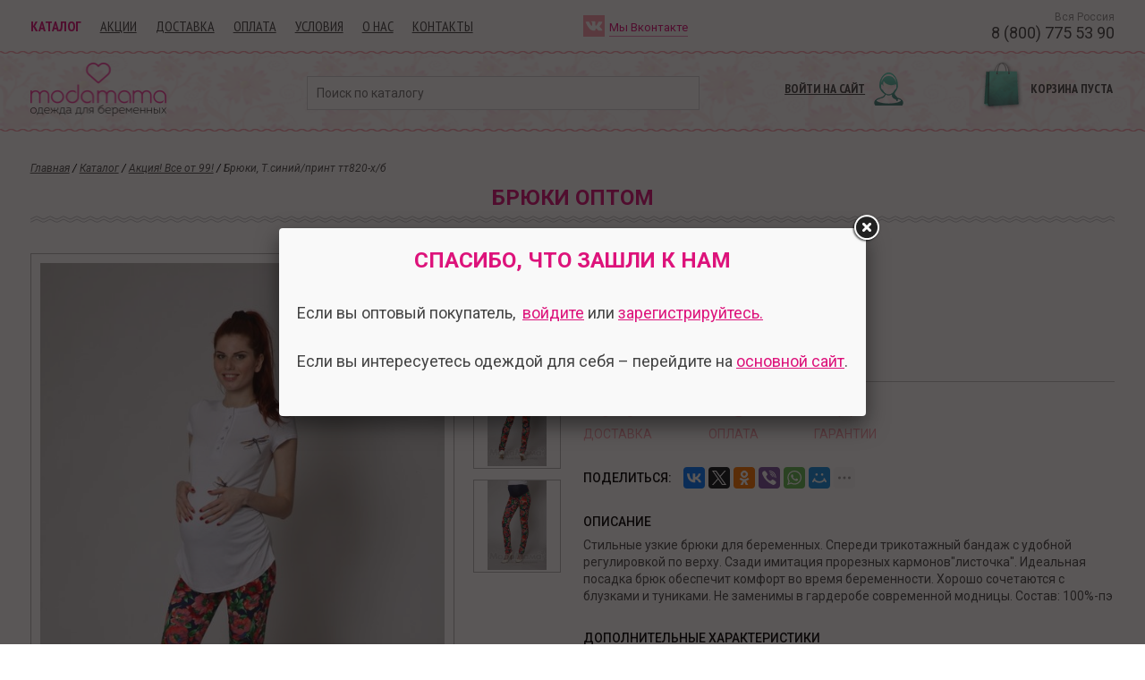

--- FILE ---
content_type: text/html; charset=utf-8
request_url: https://opt.modamama.ru/product/tt820-khb-brjuki-00483/
body_size: 6092
content:
<!DOCTYPE html>
<html lang="ru-RU">
<head>
        <meta charset="utf-8" />
        <title>Брюки тт820-х/б Т.синий/принт купить оптом - Одежда для беременных МодаМама</title>
        <meta name="description" content="Брюки Т.синий/принт для беременных оптом - выбрать и купить в интернет-магазине МодаМама. Брюки Т.синий/принт беременным - лучший подарок, заказать оптом! Артикул тт820-х/б - продажа, низкие цены." />
        <meta name="yandex-verification" content="435c724f2b53415e" />
        <meta name='loginza-verification' content='4e9fbed7fe37d5fa70f5cf9d58c643c4' />
    <meta http-equiv="X-UA-Compatible" content="IE=edge" />
    <meta name="viewport" content="width=device-width, initial-scale=1" />
    <link href="/favicon.ico" rel="shortcut icon" type="image/x-icon" />
<!-- <link href='//fonts.googleapis.com/css?family=PT+Sans:400,700&amp;subset=latin,cyrillic' rel='stylesheet' type='text/css' /> -->
<!-- <link href='//fonts.googleapis.com/css?family=Roboto:300,400,500,700&amp;subset=latin,cyrillic' rel='stylesheet' type='text/css' /> -->
<link rel="stylesheet" type="text/css" href="/css/c/style.css?v=2020112000" />
    <!--[if IE]>
        <script src="//html5shiv.googlecode.com/svn/trunk/html5.js"></script>
    <![endif]-->
        <script>//<!--
            var YANDER_USER_PARAMS = {
                'Посетитель': 'Неавторизованный'
            };
        //--></script>
        <script type="text/javascript">!function(){var t=document.createElement("script");t.type="text/javascript",t.async=!0,t.src="https://vk.com/js/api/openapi.js?160",t.onload=function(){VK.Retargeting.Init("VK-RTRG-370838-dMvwf"),VK.Retargeting.Hit()},document.head.appendChild(t)}();</script><noscript><img src="https://vk.com/rtrg?p=VK-RTRG-370838-dMvwf"; style="position:fixed; left:-999px;" alt=""/></noscript>
</head>
<body class="product" data-interface-name="product">
    <div class="layout">
<header>
        <div class="b-mobile_menu_wrap mobile_only">
            <ul class="b-mobile_menu">
                <li class="b-mobile_menu_item active">
                    <a href="/catalog/">Каталог</a>
                </li>
                <li class="b-mobile_menu_item">
                    <a href="/promotions/">Акции</a>
                </li>
                <li class="b-mobile_menu_item">
                    <a href="/delivery_wholesale/">Доставка</a>
                </li>
                <li class="b-mobile_menu_item">
                    <a href="/payments_wholesale/">Оплата</a>
                </li>
                <li class="b-mobile_menu_item">
                    <a href="/wholesale_terms/">Условия</a>
                </li>
                <li class="b-mobile_menu_item">
                    <a href="/about/">О нас</a>
                </li>
                <li class="b-mobile_menu_item">
                    <a href="/contacts/">Контакты</a>
                </li>
                        <li class="b-mobile_menu_item">
                            <a href="//modamama.ru" class="shop-type__link" target="_blank">Розница</a>
                        </li>
            </ul>
                <div class="social m--wide">
                        <a href="https://vk.com/moda_mama" class="social__item m--vk"><span class="social__link">Мы Вконтакте</span></a>
                </div>
            <div class="b-mobile_menu_close js-close-menu">x</div>
        </div>
        <div class="b-mobile_phones_wrap mobile_only">
            <div class="b-mobile_phones clearfix">
                <div class="b-mobile_phones_item">Вся Россия<span>8 (800) 775 53 90</span></div>
            </div>
            <div class="b-mobile_phones_close js-close-menu">x</div>
        </div>
    <div class="min_max_width mobile_fixed_header">
        <div class="container_16">
            <div class="b-header clearfix">
                <ul class="b-mobile_header mobile_only">
                    <li class="b-mobile_header_item b-show-menu js-show-menu"></li>
                    <li class="b-mobile_header_item b-auth-form js-auth-form-mobile ">
                    </li>
                    <li class="b-mobile_header_item b-show-phone js-show-phone"></li>
                </ul>
                <div class="b-mobile_basket block--basket mobile_only"></div>
                <div class="grid_8 no_mobile">
                        <ul class="b-header_menu">
                            <li class="b-header_menu_item active">
                                <a href="/catalog/">Каталог</a>
                            </li>
                            <li class="b-header_menu_item">
                                <a href="/promotions/">Акции</a>
                            </li>
                            <li class="b-header_menu_item">
                                <a href="/delivery_wholesale/">Доставка</a>
                            </li>
                            <li class="b-header_menu_item">
                                <a href="/payments_wholesale/">Оплата</a>
                            </li>
                            <li class="b-header_menu_item">
                                <a href="/wholesale_terms/">Условия</a>
                            </li>
                            <li class="b-header_menu_item">
                                <a href="/about/">О нас</a>
                            </li>
                            <li class="b-header_menu_item">
                                <a href="/contacts/">Контакты</a>
                            </li>
                        </ul>
                </div>
                    <div class="grid_2 no_mobile">
                        <div class="social">
                                <a href="https://vk.com/moda_mama" class="social__item m--vk" target="_blank"><span class="social__link">Мы Вконтакте</span></a>
                        </div>
                    </div>
                    <div class="grid_6 no_mobile">
                        <div class="b-header_phone">
                            <div class="b-header_phone_item">
                                <p class="b-header_phone_label">Вся Россия</p>
                                <p class="b-header_phone_num">8 (800) 775 53 90</p>
                            </div>
                        </div>
                    </div>
            </div>
            <div class="b-pink_line mobile_only"></div>
        </div>
    </div>
    <div class="b-pink_line no_mobile"></div>
    <div class="b-main_layout">
        <div class="min_max_width">
            <div class="container_16 b-header_logo clearfix">
                <div class="grid_4">
                    <a href="/" class="logo"><img src="/i/logo.png" width="152" height="60" alt="МодаМама — магазины для беременных" /></a>
                </div>
                <div class="grid_6">
                    <div class="b-header_search">
                        <form class="form m--search" method="get" action="/search/">
                            <div class="form__item short_text m--query">
                                <input name="q" placeholder="Поиск по каталогу" value="" class="" type="text" />
                            </div>
                        </form>
                    </div>
                </div>
                <div class="grid_3 no_mobile">
                    <div class="b-header__enter">
                        <div class="b-header__enter-inner block block--auth">
                                <a href="/pc/" class="block--auth__link js-auth-form">Войти на сайт</a>
                        </div>
                    </div>
                </div>
                <div class="grid_3 no_mobile">
                <!-- b-header_basket -->
                    <div class="b-header__enter">
                        <div class="b-header__enter-inner block block--basket"></div>
                    </div>
                </div>
                <div class="grid_4 mobile_only">
                    <a href="/catalog/" class="b-mobile_catalog btn btn--m-pink">каталог</a>
                </div>
            </div>
        </div>
    </div>
    <div class="b-pink_line no_mobile"></div>
    <div class="b-main_line mobile_only"></div>
</header>        <div class="min_max_width no_mobile">
            <div class="container_16 clearfix">
                <div class="grid_16">
                    <nav class="breadcrumbs" id="breadcrumbs">
        <a href="/" class="breadcrumbs-link">Главная</a>
    /
        <a href="/catalog/" class="breadcrumbs-link">Каталог</a>
    /
        <a href="/catalog/akcija-vse-ot-99/" class="breadcrumbs-link">Акция! Все от 99!</a>
    /
        <span class="breadcrumbs-link ">Брюки, Т.синий/принт тт820-х/б</span>
                    </nav>
                </div>
            </div>
        </div>
	<div class="min_max_width">
        <div class="container_16 clearfix">
            <div class="grid_16">
                <h1 class="text-center">Брюки оптом</h1>
                <div class="b-main_line"></div>
            </div>
            <div class="b-product" id="product" data-product-id="639">
                <div class="grid_8 b-product__left">
                    <div class="b-product__photos clearfix">
                            <div class="b-product__photos-slider js-product-photos" id="product-photos">
                                    <div class="b-product__photo js-product-photo">
                                        <a href="/files/products/b833e3e8-05d7-11e5-9328-001c25dd55cb.jpg"  data-image="/files/products/b833e3e8-05d7-11e5-9328-001c25dd55cb.jpg" title="тт820-х/б-Брюки, Т.синий/принт">
                                            <img src="/files/products/small/b833e3e8-05d7-11e5-9328-001c25dd55cb.jpg" width="66" height="100" alt="тт820-х/б-Брюки, Т.синий/принт"/>
                                        </a>
                                    </div>
                                    <div class="b-product__photo js-product-photo">
                                        <a href="/files/products/b833e3ea-05d7-11e5-9328-001c25dd55cb.jpg"  data-image="/files/products/b833e3ea-05d7-11e5-9328-001c25dd55cb.jpg" title="тт820-х/б-Брюки, Т.синий/принт">
                                            <img src="/files/products/small/b833e3ea-05d7-11e5-9328-001c25dd55cb.jpg" width="66" height="100" alt="тт820-х/б-Брюки, Т.синий/принт"/>
                                        </a>
                                    </div>
                                    <div class="b-product__photo js-product-photo">
                                        <a href="/files/products/b833e3e9-05d7-11e5-9328-001c25dd55cb.jpg"  data-image="/files/products/b833e3e9-05d7-11e5-9328-001c25dd55cb.jpg" title="тт820-х/б-Брюки, Т.синий/принт">
                                            <img src="/files/products/small/b833e3e9-05d7-11e5-9328-001c25dd55cb.jpg" width="66" height="100" alt="тт820-х/б-Брюки, Т.синий/принт"/>
                                        </a>
                                    </div>
                            </div>
                    </div>
                </div>
                <div class="grid_8 b-product__right">
                    <div class="b-product__info">
                        <div class="b-product__prod_code">
                            Артикул: тт820-х/б
                        </div>
                        <div class="b-product-buy m--cant-buy">
                                    <div class="b-product__not-available">
                                        Товара нет в наличии
                                    </div>
                                        <span data-form_id="425" data-product_id="639" class="btn btn--dark-pink b-product__notify-btn js-form_notify">Сообщите мне о поступлении</span>
                        </div>
                    </div>
                        <nav class="b-product__menu">
                                <a href="/delivery_wholesale/" class="b-product__menu-item m--delivery js-pseudo" data-object_id="623">Доставка</a>
                                <a href="/payments_wholesale/" class="b-product__menu-item m--payments js-pseudo" data-object_id="624">Оплата</a>
                                <a href="/warranty_wholesale/" class="b-product__menu-item m--warranty js-pseudo" data-object_id="625">Гарантии</a>
                        </nav>
                    <div class="b-product__content">
                        <div class="b-product-line m--margin">
                            <div class="h2 b-product-line-label m--inline">Поделиться:</div>
                            <div class="b-product-line-text m--inline">
<!-- <script type="text/javascript" src="//yastatic.net/es5-shims/0.0.2/es5-shims.min.js" charset="utf-8"></script> -->
<script type="text/javascript" src="//yastatic.net/share2/share.js" charset="utf-8" async></script>
<div class="ya-share2" data-counter="1" data-image="/files/products/b833e3e8-05d7-11e5-9328-001c25dd55cb.jpg" data-limit="6" data-services="vkontakte,facebook,twitter,odnoklassniki,viber,whatsapp,moimir,gplus,lj,tumblr,pinterest"></div>
                            </div>
                        </div>
                                <!--noindex-->
                            <div class="b-product-line m--margin">
                                <div class="h2 b-product-line-label">Описание</div>
                                <div class="b-product-line-text text">
                                    Стильные узкие брюки для беременных. Спереди трикотажный бандаж с удобной регулировкой по верху. Сзади имитация прорезных кармонов"листочка".
Идеальная посадка брюк обеспечит комфорт во время беременности. Хорошо сочетаются с блузками и туниками. Не заменимы в гардеробе современной модницы.
Состав: 100%-пэ
                                </div>
                            </div>
                                <!--/noindex-->
                            <div class="b-product-line m--margin">
                                <div class="h2 b-product-line-label">Дополнительные характеристики</div>
                                <ul class="b-product__list b-product-line-text">
                                    <li class="b-product__list-item"><strong class="b-product__list-name">Сезон:</strong> Лето</li>
                                    <li class="b-product__list-item"><strong class="b-product__list-name">Производитель:</strong> Стильный животик, СНГ</li>
                                    <li class="b-product__list-item"><strong class="b-product__list-name">Рост модели на фото, см:</strong> 176</li>
                                    <li class="b-product__list-item"><strong class="b-product__list-name">Размер изделия на фото:</strong> 42</li>
                                    <li class="b-product__list-item"><strong class="b-product__list-name">Длина по внутреннему шву, см:</strong> 84</li>
                                </ul>
                            </div>
                    </div>
                </div>
            </div>
            <!-- </div> -->
                <div class="b-product__recommended grid_16">
                    <div class="h1">Аналоги и рекомендации</div>
                    <div class="b-main_line"></div>
                    <div class="prod-list">
<div class="prod-card" data-id="37937" data-super-id="37455">
    <a href="/product/257-m-chulki-antiehmbolicheskie-ehrgoforma-00135/" title="Чулки антиэмболические ЭРГОФОРМА, Белый" class="prod-card__image" rel="nofollow">
            <img src="/files/products/small/232b17d8-3b4d-11ea-8114-000c29d96bdd.jpg" width="213" height="300" alt="Чулки антиэмболические ЭРГОФОРМА, Белый"/>
    </a>
    <div class="prod-card__info">
        <a href="/product/257-m-chulki-antiehmbolicheskie-ehrgoforma-00135/" title="Чулки антиэмболические ЭРГОФОРМА, Белый" class="prod-card__link">
            <div class="prod-card__title">Чулки антиэмболические ЭРГОФОРМА</div>
            <div class="prod-card__params">
                <div class="prod-card__code">257-М</div>
                    <div class="prod-card__producer">Эргоформа, Италия</div>
            </div>
        </a>
                <div class="prod-card__prices">
                    <div class="prod-card__price-link">
                        <a href="/pc/" class="js-prod-want-price">Узнать цену</a>
                    </div>
                </div>
            <a href="/product/257-m-chulki-antiehmbolicheskie-ehrgoforma-00135/" title="Чулки антиэмболические ЭРГОФОРМА, Белый" rel="nofollow" class="prod-card__factor">
                <span class="prod-card__factor-title">Цвет:</span>
                <span class="prod-card__factor-value">Белый</span>
            </a>
            <a href="/product/257-m-chulki-antiehmbolicheskie-ehrgoforma-00135/" title="Чулки антиэмболические ЭРГОФОРМА, Белый" class="prod-card__factor" rel="nofollow">
                <span class="prod-card__factor-title">Размеры:</span>
                    <span class="prod-card__factor-value">1</span>
            </a>
        <div class="prod-card__button">
            <span class="prod-card__count">Товар в наличии</span>
            <a href="/product/257-m-chulki-antiehmbolicheskie-ehrgoforma-00135/" title="Чулки антиэмболические ЭРГОФОРМА, Белый" class="prod-buy btn btn--m-pink" rel="nofollow">Купить</a>
        </div>
    </div>
</div>
<div class="prod-card" data-id="46396" data-super-id="46395">
    <a href="/product/ml-b-75-bandazh-universalnyj-3-v-1-00136/" title="Бандаж универсальный 3-в-1, Бежевый" class="prod-card__image" rel="nofollow">
            <img src="/files/products/small/576f8814-213b-11ee-814b-000c29d96bdd.jpg" width="200" height="300" alt="Бандаж универсальный 3-в-1, Бежевый"/>
    </a>
    <div class="prod-card__info">
        <a href="/product/ml-b-75-bandazh-universalnyj-3-v-1-00136/" title="Бандаж универсальный 3-в-1, Бежевый" class="prod-card__link">
            <div class="prod-card__title">Бандаж универсальный 3-в-1</div>
            <div class="prod-card__params">
                <div class="prod-card__code">ml-B-75</div>
                    <div class="prod-card__producer">Ланатти</div>
            </div>
        </a>
                <div class="prod-card__prices">
                    <div class="prod-card__price-link">
                        <a href="/pc/" class="js-prod-want-price">Узнать цену</a>
                    </div>
                </div>
            <a href="/product/ml-b-75-bandazh-universalnyj-3-v-1-00136/" title="Бандаж универсальный 3-в-1, Бежевый" rel="nofollow" class="prod-card__factor">
                <span class="prod-card__factor-title">Цвет:</span>
                <span class="prod-card__factor-value">Бежевый</span>
            </a>
            <a href="/product/ml-b-75-bandazh-universalnyj-3-v-1-00136/" title="Бандаж универсальный 3-в-1, Бежевый" class="prod-card__factor" rel="nofollow">
                <span class="prod-card__factor-title">Размеры:</span>
                    <span class="prod-card__factor-value">1</span>
            </a>
        <div class="prod-card__button">
            <span class="prod-card__count">Товар в наличии</span>
            <a href="/product/ml-b-75-bandazh-universalnyj-3-v-1-00136/" title="Бандаж универсальный 3-в-1, Бежевый" class="prod-buy btn btn--m-pink" rel="nofollow">Купить</a>
        </div>
    </div>
</div>
<div class="prod-card" data-id="33269" data-super-id="32019">
    <a href="/product/ml-b-32-bandazh-universalnyj-perforirovannyj-00134/" title="Бандаж универсальный перфорированный, Черный" class="prod-card__image" rel="nofollow">
            <img src="/files/products/small/576f8828-213b-11ee-814b-000c29d96bdd.jpg" width="200" height="300" alt="Бандаж универсальный перфорированный, Черный"/>
    </a>
    <div class="prod-card__info">
        <a href="/product/ml-b-32-bandazh-universalnyj-perforirovannyj-00134/" title="Бандаж универсальный перфорированный, Черный" class="prod-card__link">
            <div class="prod-card__title">Бандаж универсальный перфорированный</div>
            <div class="prod-card__params">
                <div class="prod-card__code">ml-B-32</div>
                    <div class="prod-card__producer">MamaLine, Россия</div>
            </div>
        </a>
                <div class="prod-card__prices">
                    <div class="prod-card__price-link">
                        <a href="/pc/" class="js-prod-want-price">Узнать цену</a>
                    </div>
                </div>
            <a href="/product/ml-b-32-bandazh-universalnyj-perforirovannyj-00134/" title="Бандаж универсальный перфорированный, Черный" rel="nofollow" class="prod-card__factor">
                <span class="prod-card__factor-title">Цвет:</span>
                <span class="prod-card__factor-value">Черный</span>
            </a>
            <a href="/product/ml-b-32-bandazh-universalnyj-perforirovannyj-00134/" title="Бандаж универсальный перфорированный, Черный" class="prod-card__factor" rel="nofollow">
                <span class="prod-card__factor-title">Размеры:</span>
                    <span class="prod-card__factor-value">2/85-95</span>
            </a>
        <div class="prod-card__button">
            <span class="prod-card__count">Товар в наличии</span>
            <a href="/product/ml-b-32-bandazh-universalnyj-perforirovannyj-00134/" title="Бандаж универсальный перфорированный, Черный" class="prod-buy btn btn--m-pink" rel="nofollow">Купить</a>
        </div>
    </div>
</div>
<div class="prod-card" data-id="39496" data-super-id="39492">
    <a href="/product/mm203-411601-sorochka-dlja-beremennykh-i-kormjashhikh-00171/" title="Сорочка для беременных и кормящих, Розовый" class="prod-card__image" rel="nofollow">
            <img src="/files/products/small/1966bca2-b90d-11ef-8157-000c29d96bd3.jpg" width="200" height="300" alt="Сорочка для беременных и кормящих, Розовый"/>
    </a>
    <div class="prod-card__info">
        <a href="/product/mm203-411601-sorochka-dlja-beremennykh-i-kormjashhikh-00171/" title="Сорочка для беременных и кормящих, Розовый" class="prod-card__link">
            <div class="prod-card__title">Сорочка для беременных и кормящих</div>
            <div class="prod-card__params">
                <div class="prod-card__code">мм203-411601</div>
                    <div class="prod-card__producer">МодаМама, Россия</div>
            </div>
        </a>
                <div class="prod-card__prices">
                    <div class="prod-card__price-link">
                        <a href="/pc/" class="js-prod-want-price">Узнать цену</a>
                    </div>
                </div>
            <a href="/product/mm203-411601-sorochka-dlja-beremennykh-i-kormjashhikh-00171/" title="Сорочка для беременных и кормящих, Розовый" rel="nofollow" class="prod-card__factor">
                <span class="prod-card__factor-title">Цвет:</span>
                <span class="prod-card__factor-value">Розовый</span>
            </a>
            <a href="/product/mm203-411601-sorochka-dlja-beremennykh-i-kormjashhikh-00171/" title="Сорочка для беременных и кормящих, Розовый" class="prod-card__factor" rel="nofollow">
                <span class="prod-card__factor-title">Размеры:</span>
                    <span class="prod-card__factor-value">44</span>
                    <span class="prod-card__factor-value">46</span>
                    <span class="prod-card__factor-value">48</span>
                    <span class="prod-card__factor-value">50</span>
            </a>
        <div class="prod-card__button">
            <span class="prod-card__count">Товар в наличии</span>
            <a href="/product/mm203-411601-sorochka-dlja-beremennykh-i-kormjashhikh-00171/" title="Сорочка для беременных и кормящих, Розовый" class="prod-buy btn btn--m-pink" rel="nofollow">Купить</a>
        </div>
    </div>
</div>
<div class="prod-card" data-id="38519" data-super-id="38504">
    <a href="/product/ml112-21-bjustgalter-poslerodovoj-00970/" title="Бюстгалтер послеродовой, Кофе/горох" class="prod-card__image" rel="nofollow">
            <img src="/files/products/small/461943bd-3c1e-11ea-8114-000c29d96bdd.jpg" width="225" height="300" alt="Бюстгалтер послеродовой, Кофе/горох"/>
    </a>
    <div class="prod-card__info">
        <a href="/product/ml112-21-bjustgalter-poslerodovoj-00970/" title="Бюстгалтер послеродовой, Кофе/горох" class="prod-card__link">
            <div class="prod-card__title">Бюстгалтер послеродовой</div>
            <div class="prod-card__params">
                <div class="prod-card__code">ml112-21</div>
                    <div class="prod-card__producer">MamaLine, Россия</div>
            </div>
        </a>
                <div class="prod-card__prices">
                    <div class="prod-card__price-link">
                        <a href="/pc/" class="js-prod-want-price">Узнать цену</a>
                    </div>
                </div>
            <a href="/product/ml112-21-bjustgalter-poslerodovoj-00970/" title="Бюстгалтер послеродовой, Кофе/горох" rel="nofollow" class="prod-card__factor">
                <span class="prod-card__factor-title">Цвет:</span>
                <span class="prod-card__factor-value">Кофе/горох</span>
            </a>
            <a href="/product/ml112-21-bjustgalter-poslerodovoj-00970/" title="Бюстгалтер послеродовой, Кофе/горох" class="prod-card__factor" rel="nofollow">
                <span class="prod-card__factor-title">Размеры:</span>
                    <span class="prod-card__factor-value">75B</span>
                    <span class="prod-card__factor-value">75D</span>
            </a>
        <div class="prod-card__button">
            <span class="prod-card__count">Товар в наличии</span>
            <a href="/product/ml112-21-bjustgalter-poslerodovoj-00970/" title="Бюстгалтер послеродовой, Кофе/горох" class="prod-buy btn btn--m-pink" rel="nofollow">Купить</a>
        </div>
    </div>
</div>
                                <span class="prod-card prod-card__empty"></span>
                                <span class="prod-card prod-card__empty"></span>
                                <span class="prod-card prod-card__empty"></span>
                                <span class="prod-card prod-card__empty"></span>
                    </div>
                </div>
        </div>
		<!--<div class="container_16 clearfix">
			<div class="grid_16">
				<h1 class="text-center"></h1>
				<div class="b-main_line"></div>
			</div>
		</div>-->
	</div>
    </div>
    <div class="allblack"></div>
<footer class="footer">
        <div class="b-footer1 clearfix">
            <div class="min_max_width">
                <div class="copyright text">
                    <div class="container_16 clearfix">
<div class="grid_8">
<p><span style="color: #0000ee;"><span style="text-decoration: underline;">&nbsp;</span></span></p>
</div>
<div class="grid_6 prefix_2" style="text-align: right;">
<p><span>Одежда для беременных оптом ModaMama.ru</span>:</p>
<p><strong><a href="/catalog/bele-i-kolgotki/">бандаж для беременных</a></strong> и <strong><a href="/catalog/platya-i-sarafany/">платья для беременных</a></strong> &copy; 2021</p>
<p>&nbsp;</p>
</div>
</div>
                </div>
            </div>
        </div>
    <div class="b-footer2 clearfix">
        <div class="min_max_width">
            <div class="container_16 clearfix">
                    <nav class="grid_2 no_mobile">
                        <ul class="shop-type">
                                <li class="shop-type__item">
                                    <a href="//modamama.ru" class="shop-type__link">Розница</a>
                                </li>
                                <li class="shop-type__item m--active">
                                    <a href="//opt.modamama.ru" class="shop-type__link">Опт</a>
                                </li>
                        </ul>
                    </nav>
                <div class="grid_9 no_mobile">
                        <ul class="b-footer2_menu">
                            <li class="b-footer2_menu_item">
                                <a href="/delivery_wholesale/">Доставка</a>
                            </li>
                            <li class="b-footer2_menu_item">
                                <a href="/politika-obrabotki-personalnykh-dannykh/">Политика обработки персональных данных</a>
                            </li>
                        </ul>
                </div>
                <div class="dev grid_3 prefix_2">
                    <a href="//flexites.org/web-sites/" target="blank">
                        <span>Разработка сайта</span>
                        <img id="flex-logo" src="/i/flexites500x500_glyph.svg" alt="Флексайтс" title="Флексайтс" height="30" width="30" />
                    </a>
                </div>
            </div>
        </div>
    </div>
    <div class="banners">
        <div class="banner">
            <!-- Yandex.Metrika counter -->
<script type="text/javascript" >
   (function(m,e,t,r,i,k,a){m[i]=m[i]||function(){(m[i].a=m[i].a||[]).push(arguments)};
   m[i].l=1*new Date();
   for (var j = 0; j < document.scripts.length; j++) {if (document.scripts[j].src === r) { return; }}
   k=e.createElement(t),a=e.getElementsByTagName(t)[0],k.async=1,k.src=r,a.parentNode.insertBefore(k,a)})
   (window, document, "script", "https://mc.yandex.ru/metrika/tag.js", "ym");
   ym(7722985, "init", {
        clickmap:true,
        trackLinks:true,
        accurateTrackBounce:true,
        webvisor:true
   });
</script>
<noscript><div><img src="https://mc.yandex.ru/watch/7722985" style="position:absolute; left:-9999px;" alt="" /></div></noscript>
<!-- /Yandex.Metrika counter -->
        </div>
    </div>
</footer>
        <script>//<!--
            var POPUP__UNAUTH_AT_WHOLESALE = true;
        //--></script>
    <script type="text/javascript">//<!--
        var fontsFontsPath = '/css/fonts.css?v=2017042401';
        WebFontConfig = {
            google: { families: [ 'PT+Sans+Narrow:400,700:latin,cyrillic-ext,latin-ext,cyrillic', 'Roboto:400,300italic,300,400italic,500,500italic,700,700italic:latin,cyrillic-ext,latin-ext,cyrillic' ] }
        };
        var wf = document.createElement('script');
        wf.src = ('https:' == document.location.protocol ? 'https' : 'http') +
          '://ajax.googleapis.com/ajax/libs/webfont/1/webfont.js';
        wf.type = 'text/javascript';
        wf.async = 'true';
        var s = document.getElementsByTagName('script')[0];
        s.parentNode.insertBefore(wf, s);
    //--></script>
<!--script src="//loginza.ru/js/widget.js" type="text/javascript" async></script-->
<script src="/js/c/c.js?v=2020112000" type="text/javascript" async></script>
</body>
</html>

--- FILE ---
content_type: text/css
request_url: https://opt.modamama.ru/css/c/style.css?v=2020112000
body_size: 19018
content:
@charset "UTF-8";.container_12,.container_16{width:99%;margin-left:.5%;margin-right:.5%}.grid_1,.grid_10,.grid_11,.grid_12,.grid_13,.grid_14,.grid_15,.grid_16,.grid_2,.grid_3,.grid_4,.grid_5,.grid_6,.grid_7,.grid_8,.grid_9{display:inline;float:left;margin-left:1%;margin-right:1%}.container_12 .grid_3,.container_16 .grid_4{width:23%}.container_12 .grid_6,.container_16 .grid_8{width:48%}.container_12 .grid_9,.container_16 .grid_12{width:73%}.container_12 .grid_12,.container_16 .grid_16{width:98%}.alpha{margin-left:0}.omega{margin-right:0}.container_12 .grid_1{width:6.333%}.container_12 .grid_2{width:14.666%}.container_12 .grid_4{width:31.333%}.container_12 .grid_5{width:39.666%}.container_12 .grid_7{width:56.333%}.container_12 .grid_8{width:64.666%}.container_12 .grid_10{width:81.333%}.container_12 .grid_11{width:89.666%}.container_16 .grid_1{width:4.25%}.container_16 .grid_2{width:10.5%}.container_16 .grid_3{width:16.75%}.container_16 .grid_5{width:29.25%}.container_16 .grid_6{width:35.5%}.container_16 .grid_7{width:41.75%}.container_16 .grid_9{width:54.25%}.container_16 .grid_10{width:60.5%}.container_16 .grid_11{width:66.75%}.container_16 .grid_13{width:79.25%}.container_16 .grid_14{width:85.5%}.container_16 .grid_15{width:91.75%}.container_12 .prefix_3,.container_16 .prefix_4{padding-left:25%}.container_12 .prefix_6,.container_16 .prefix_8{padding-left:50%}.container_12 .prefix_9,.container_16 .prefix_12{padding-left:75%}.container_12 .prefix_1{padding-left:8.333%}.container_12 .prefix_2{padding-left:16.666%}.container_12 .prefix_4{padding-left:33.333%}.container_12 .prefix_5{padding-left:41.666%}.container_12 .prefix_7{padding-left:58.333%}.container_12 .prefix_8{padding-left:66.666%}.container_12 .prefix_10{padding-left:83.333%}.container_12 .prefix_11{padding-left:91.666%}.container_16 .prefix_1{padding-left:6.25%}.container_16 .prefix_2{padding-left:12.5%}.container_16 .prefix_3{padding-left:18.75%}.container_16 .prefix_5{padding-left:31.25%}.container_16 .prefix_6{padding-left:37.5%}.container_16 .prefix_7{padding-left:43.75%}.container_16 .prefix_9{padding-left:56.25%}.container_16 .prefix_10{padding-left:62.5%}.container_16 .prefix_11{padding-left:68.75%}.container_16 .prefix_13{padding-left:81.25%}.container_16 .prefix_14{padding-left:87.5%}.container_16 .prefix_15{padding-left:93.75%}.container_12 .suffix_3,.container_16 .suffix_4{padding-right:25%}.container_12 .suffix_6,.container_16 .suffix_8{padding-right:50%}.container_12 .suffix_9,.container_16 .suffix_12{padding-right:75%}.container_12 .suffix_1{padding-right:8.333%}.container_12 .suffix_2{padding-right:16.666%}.container_12 .suffix_4{padding-right:33.333%}.container_12 .suffix_5{padding-right:41.666%}.container_12 .suffix_7{padding-right:58.333%}.container_12 .suffix_8{padding-right:66.666%}.container_12 .suffix_10{padding-right:83.333%}.container_12 .suffix_11{padding-right:91.666%}.container_16 .suffix_1{padding-right:6.25%}.container_16 .suffix_2{padding-right:16.5%}.container_16 .suffix_3{padding-right:18.75%}.container_16 .suffix_5{padding-right:31.25%}.container_16 .suffix_6{padding-right:37.5%}.container_16 .suffix_7{padding-right:43.75%}.container_16 .suffix_9{padding-right:56.25%}.container_16 .suffix_10{padding-right:62.5%}.container_16 .suffix_11{padding-right:68.75%}.container_16 .suffix_13{padding-right:81.25%}.container_16 .suffix_14{padding-right:87.5%}.container_16 .suffix_15{padding-right:93.75%}html body * dd.clear,html body * div.clear,html body * li.clear,html body * span.clear{background:0 0;border:0;clear:both;display:block;float:none;font-size:0;list-style:none;margin:0;padding:0;overflow:hidden;visibility:hidden;width:0;height:0}.clearfix:after{clear:both;content:'.';display:block;visibility:hidden;height:0}.clearfix{display:inline-block}* html .clearfix{height:1%}.clearfix{display:block}@media screen and (max-width:960px){.container_12 .grid_12,.container_12 .grid_3,.container_16 .grid_13,.container_16 .grid_16,.container_16 .grid_4,.container_16 .grid_6,.container_16 .grid_8{width:90%;margin:0 5%;padding:0}}.g-inline-block{display:inline-block}.g-justify{text-align:justify;text-align-last:justify;margin:0;padding:0;list-style-type:none}.g-justify:after{width:100%;height:0;visibility:hidden;overflow:hidden;content:'';display:inline-block}.g-justify_item{display:inline-block;text-align:left;font-size:15px;line-height:normal;vertical-align:top;margin:0;padding:0;list-style-type:none}.g-justify_hidden{display:inline-block;visibility:hidden;margin-bottom:0!important;height:0!important}.g-middle{font-size:0}.g-middle:after{display:inline-block;vertical-align:middle;content:'';width:0;height:100%}.g-middle_item{display:inline-block;vertical-align:middle}.b-path{font-size:16px;line-height:18px;margin-bottom:15px}.b-path a{text-decoration:none}.b-path a:hover{text-decoration:underline}.b-nav{text-align:right;font-size:18px;line-height:22px;font-weight:700}.b-nav_item{display:inline-block;vertical-align:bottom;margin-left:3px}.b-nav_item a{text-decoration:none}.b-nav_item a:hover{text-decoration:underline}.b-more{text-align:right}.b-more a{text-decoration:underline}.b-more a:hover{text-decoration:none}.b-more.pseudo a{text-decoration:none;display:inline-block;border-bottom:1px dashed}.g-hor-menu{font-size:0;line-height:0;letter-spacing:-1px}.g-hor-menu_item{font-size:14px;line-height:normal;letter-spacing:normal;display:inline-block}.pop_up_form{max-height:494px;background-color:rgba(0,92,160,.67);border-radius:6px;box-shadow:0 0 16px 0 #000;padding-bottom:30px}.pop_up_form input,.pop_up_form textarea{background-color:#fff;border-radius:6px;border-top:1px solid #bdbdbd;border-left:1px solid #bdbdbd;height:27px;position:relative;width:70%;display:block;margin:15px auto;padding-left:13px;outline:0;box-sizing:border-box;-webkit-box-sizing:border-box;-moz-box-sizing:border-box}.pop_up_form textarea{height:117px}.pop_up_form .center-text{text-align:center}.error input[type=text],.error textarea{border:1px solid red;background-color:#ff9792}.pop_up_btn{cursor:pointer}.pop_up_form .h{text-align:left;padding:50px 67px 10px}.pop_up_form .text{width:70%;margin:0 auto}.pop_up_form .answer{width:70%;margin:0 auto}.pop_up_form .sbm .btn{display:block;outline:0;margin:20px auto 0;width:190px;height:39px;box-sizing:border-box;-webkit-box-sizing:border-box;-moz-box-sizing:border-box;border-radius:6px;text-align:center;cursor:pointer;box-shadow:1px 3px 6px 0 rgba(0,0,0,.75);background-color:#39a8e0}.pop_up_form .sbm .btn:hover{background-color:#fff;color:#39a8e0}.irs{position:relative;display:block;-webkit-touch-callout:none;-webkit-user-select:none;-khtml-user-select:none;-moz-user-select:none;-ms-user-select:none;user-select:none}.irs-line{position:relative;display:block;overflow:hidden;outline:0!important}.irs-line-left,.irs-line-mid,.irs-line-right{position:absolute;display:block;top:0}.irs-line-left{left:0;width:11%}.irs-line-mid{left:9%;width:82%}.irs-line-right{right:0;width:11%}.irs-bar{position:absolute;display:block;left:0;width:0}.irs-bar-edge{position:absolute;display:block;top:0;left:0}.irs-shadow{position:absolute;display:none;left:0;width:0}.irs-slider{position:absolute;display:block;cursor:default;z-index:1}.irs-slider.type_last{z-index:2}.irs-min{position:absolute;display:block;left:0;cursor:default}.irs-max{position:absolute;display:block;right:0;cursor:default}.irs-from,.irs-single,.irs-to{position:absolute;display:block;top:0;left:0;cursor:default;white-space:nowrap}.irs-grid{position:absolute;display:none;bottom:0;left:0;width:100%;height:20px}.irs-with-grid .irs-grid{display:block}.irs-grid-pol{position:absolute;top:0;left:0;width:1px;height:8px;background:#000}.irs-grid-pol.small{height:4px}.irs-grid-text{position:absolute;bottom:0;left:0;white-space:nowrap;text-align:center;font-size:9px;line-height:9px;padding:0 3px;color:#000}.irs-disable-mask{position:absolute;display:block;top:0;left:-1%;width:102%;height:100%;cursor:default;background:rgba(0,0,0,0);z-index:2}.irs-disabled{opacity:.4}.irs-hidden-input{position:absolute!important;display:block!important;top:0!important;left:0!important;width:0!important;height:0!important;font-size:0!important;line-height:0!important;padding:0!important;margin:0!important;outline:0!important;z-index:-9999!important;background:0 0!important;border-style:solid!important;border-color:transparent!important}.irs-bar,.irs-bar-edge,.irs-line-left,.irs-line-mid,.irs-line-right,.irs-slider{background:url(/i//ionrange/sprite-skin-pink.png) repeat-x}.irs{height:40px}.irs-with-grid{height:60px}.irs-line{height:19px;top:25px}.irs-line-left{height:19px;background-position:0 -30px}.irs-line-mid{height:19px;background-position:0 0}.irs-line-right{height:19px;background-position:100% -30px}.irs-bar{height:19px;top:25px;background-position:0 -60px}.irs-bar-edge{top:25px;height:19px;width:9px;background-position:0 -90px}.irs-shadow{height:3px;top:34px;background:#000;opacity:.25}.irs-slider{width:9px;height:19px;top:25px;background-position:0 -120px}.irs-slider.from{background-position:-9px -120px}.irs-slider.to{background-position:-18px -120px}.irs-slider.state_hover,.irs-slider:hover{background-position:0 -150px}.irs-slider.from.state_hover,.irs-slider.from:hover{background-position:-9px -150px}.irs-slider.to.state_hover,.irs-slider.to:hover{background-position:-18px -150px}.irs-max,.irs-min{color:#999;font-size:10px;line-height:1.333;text-shadow:none;top:0;padding:1px 3px;background:#e1e4e9;-moz-border-radius:4px;border-radius:4px}.irs-from,.irs-single,.irs-to{color:#dd137b;font-size:10px;line-height:1.333;text-shadow:none;padding:1px 5px;background:#fdc9d1;-moz-border-radius:4px;border-radius:4px}.irs-grid-pol{background:#e1e4e9}.irs-grid-text{color:#999}/*! fancyBox v2.1.5 fancyapps.com | fancyapps.com/fancybox/#license */.fancybox-image,.fancybox-inner,.fancybox-nav,.fancybox-nav span,.fancybox-outer,.fancybox-skin,.fancybox-tmp,.fancybox-wrap,.fancybox-wrap iframe,.fancybox-wrap object{padding:0;margin:0;border:0;outline:0;vertical-align:top}.fancybox-wrap{position:absolute;top:0;left:0;z-index:8020}.fancybox-skin{position:relative;background:#f9f9f9;color:#444;text-shadow:none;-webkit-border-radius:4px;-moz-border-radius:4px;border-radius:4px}.fancybox-opened{z-index:8030}.fancybox-opened .fancybox-skin{-webkit-box-shadow:0 10px 25px rgba(0,0,0,.5);-moz-box-shadow:0 10px 25px rgba(0,0,0,.5);box-shadow:0 10px 25px rgba(0,0,0,.5)}.fancybox-inner,.fancybox-outer{position:relative}.fancybox-inner{overflow:hidden}.fancybox-type-iframe .fancybox-inner{-webkit-overflow-scrolling:touch}.fancybox-error{color:#444;font:14px/20px "Helvetica Neue",Helvetica,Arial,sans-serif;margin:0;padding:15px;white-space:nowrap}.fancybox-iframe,.fancybox-image{display:block;width:100%;height:100%}.fancybox-image{max-width:100%;max-height:100%}#fancybox-loading,.fancybox-close,.fancybox-next span,.fancybox-prev span{background-image:url(/i/fancy2/fancybox_sprite.png)}#fancybox-loading{position:fixed;top:50%;left:50%;margin-top:-22px;margin-left:-22px;background-position:0 -108px;opacity:.8;cursor:pointer;z-index:8060}#fancybox-loading div{width:44px;height:44px;background:url(/i/fancy2/fancybox_loading.gif) center center no-repeat}.fancybox-close{position:absolute;top:-18px;right:-18px;width:36px;height:36px;cursor:pointer;z-index:8040}.fancybox-nav{position:absolute;top:0;width:40%;height:100%;cursor:pointer;text-decoration:none;background:transparent url(/i/fancy2/blank.gif);-webkit-tap-highlight-color:transparent;z-index:8040}.fancybox-prev{left:0}.fancybox-next{right:0}.fancybox-nav span{position:absolute;top:50%;width:36px;height:34px;margin-top:-18px;cursor:pointer;z-index:8040;visibility:hidden}.fancybox-prev span{left:10px;background-position:0 -36px}.fancybox-next span{right:10px;background-position:0 -72px}.fancybox-nav:hover span{visibility:visible}.fancybox-tmp{position:absolute;top:-99999px;left:-99999px;visibility:hidden;max-width:99999px;max-height:99999px;overflow:visible!important}.fancybox-lock{overflow:hidden!important;width:auto}.fancybox-lock body{overflow:hidden!important}.fancybox-lock-test{overflow-y:hidden!important}.fancybox-overlay{position:absolute;top:0;left:0;overflow:hidden;display:none;z-index:8010;background:url(/i/fancy2/fancybox_overlay.png)}.fancybox-overlay-fixed{position:fixed;bottom:0;right:0}.fancybox-lock .fancybox-overlay{overflow:auto;overflow-y:scroll}.fancybox-title{visibility:hidden;font:normal 13px/20px "Helvetica Neue",Helvetica,Arial,sans-serif;position:relative;text-shadow:none;z-index:8050}.fancybox-opened .fancybox-title{visibility:visible}.fancybox-title-float-wrap{position:absolute;bottom:0;right:50%;margin-bottom:-35px;z-index:8050;text-align:center}.fancybox-title-float-wrap .child{display:inline-block;margin-right:-100%;padding:2px 20px;background:0 0;background:rgba(0,0,0,.8);-webkit-border-radius:15px;-moz-border-radius:15px;border-radius:15px;text-shadow:0 1px 2px #222;color:#fff;font-weight:700;line-height:24px;white-space:nowrap}.fancybox-title-outside-wrap{position:relative;margin-top:10px;color:#fff}.fancybox-title-inside-wrap{padding-top:10px}.fancybox-title-over-wrap{position:absolute;bottom:0;left:0;color:#fff;padding:10px;background:#000;background:rgba(0,0,0,.8)}@media only screen and (-webkit-min-device-pixel-ratio:1.5),only screen and (min--moz-device-pixel-ratio:1.5),only screen and (min-device-pixel-ratio:1.5){#fancybox-loading,.fancybox-close,.fancybox-next span,.fancybox-prev span{background-image:url(/i/fancy2/fancybox_sprite@2x.png);background-size:44px 152px}#fancybox-loading div{background-image:url(/i/fancy2/fancybox_loading@2x.gif);background-size:24px 24px}}#fancybox-thumbs{position:fixed;left:0;width:100%;overflow:hidden;z-index:8050}#fancybox-thumbs.bottom{bottom:2px}#fancybox-thumbs.top{top:2px}#fancybox-thumbs ul{position:relative;list-style:none;margin:0;padding:0}#fancybox-thumbs ul li{float:left;padding:1px;opacity:.5}#fancybox-thumbs ul li.active{opacity:.75;padding:0;border:1px solid #97dd63}#fancybox-thumbs ul li:hover{opacity:1}#fancybox-thumbs ul li a{display:block;position:relative;overflow:hidden;border:1px solid #06c399;background:#111;outline:0}#fancybox-thumbs ul li img{display:block;position:relative;border:0;padding:0;max-width:none}#fancybox-buttons{position:fixed;left:0;width:100%;z-index:8050}#fancybox-buttons.top{top:10px}#fancybox-buttons.bottom{bottom:10px}#fancybox-buttons ul{display:block;width:166px;height:30px;margin:0 auto;padding:0;list-style:none;border:1px solid #111;border-radius:3px;-webkit-box-shadow:inset 0 0 0 1px rgba(255,255,255,.05);-moz-box-shadow:inset 0 0 0 1px rgba(255,255,255,.05);box-shadow:inset 0 0 0 1px rgba(255,255,255,.05);background:#323232;background:-moz-linear-gradient(top,#444 0,#343434 50%,#292929 50%,#333 100%);background:-webkit-gradient(linear,left top,left bottom,color-stop(0,#444),color-stop(50%,#343434),color-stop(50%,#292929),color-stop(100%,#333));background:-webkit-linear-gradient(top,#444 0,#343434 50%,#292929 50%,#333 100%);background:-o-linear-gradient(top,#444 0,#343434 50%,#292929 50%,#333 100%);background:-ms-linear-gradient(top,#444 0,#343434 50%,#292929 50%,#333 100%);background:linear-gradient(top,#444 0,#343434 50%,#292929 50%,#333 100%)}#fancybox-buttons ul li{float:left;margin:0;padding:0}#fancybox-buttons a{display:block;width:30px;height:30px;text-indent:-9999px;background-color:transparent;background-image:url(/i/fancy2/fancybox_buttons.png);background-repeat:no-repeat;outline:0;opacity:.8}#fancybox-buttons a:hover{opacity:1}#fancybox-buttons a.btnPrev{background-position:5px 0}#fancybox-buttons a.btnNext{background-position:-33px 0;border-right:1px solid #3e3e3e}#fancybox-buttons a.btnPlay{background-position:0 -30px}#fancybox-buttons a.btnPlayOn{background-position:-30px -30px}#fancybox-buttons a.btnToggle{background-position:3px -60px;border-left:1px solid #111;border-right:1px solid #3e3e3e;width:35px}#fancybox-buttons a.btnToggleOn{background-position:-27px -60px}#fancybox-buttons a.btnClose{border-left:1px solid #111;width:35px;background-position:-56px 0}#fancybox-buttons a.btnDisabled{opacity:.4;cursor:default}.fotorama__arr:focus:after,.fotorama__fullscreen-icon:focus:after,.fotorama__html,.fotorama__img,.fotorama__nav__frame:focus .fotorama__dot:after,.fotorama__nav__frame:focus .fotorama__thumb:after,.fotorama__stage__frame,.fotorama__stage__shaft,.fotorama__video iframe{position:absolute;width:100%;height:100%;top:0;right:0;left:0;bottom:0}.fotorama--fullscreen,.fotorama__img{max-width:99999px!important;max-height:99999px!important;min-width:0!important;min-height:0!important;border-radius:0!important;box-shadow:none!important;padding:0!important}.fotorama__wrap .fotorama__grab{cursor:move;cursor:-webkit-grab;cursor:-o-grab;cursor:-ms-grab;cursor:grab}.fotorama__grabbing *{cursor:move;cursor:-webkit-grabbing;cursor:-o-grabbing;cursor:-ms-grabbing;cursor:grabbing}.fotorama__spinner{position:absolute!important;top:50%!important;left:50%!important}.fotorama__wrap--css3 .fotorama__arr,.fotorama__wrap--css3 .fotorama__fullscreen-icon,.fotorama__wrap--css3 .fotorama__nav__shaft,.fotorama__wrap--css3 .fotorama__stage__shaft,.fotorama__wrap--css3 .fotorama__thumb-border,.fotorama__wrap--css3 .fotorama__video-close,.fotorama__wrap--css3 .fotorama__video-play{-webkit-transform:translate3d(0,0,0);transform:translate3d(0,0,0)}.fotorama__caption,.fotorama__nav:after,.fotorama__nav:before,.fotorama__stage:after,.fotorama__stage:before,.fotorama__wrap--css3 .fotorama__html,.fotorama__wrap--css3 .fotorama__nav,.fotorama__wrap--css3 .fotorama__spinner,.fotorama__wrap--css3 .fotorama__stage,.fotorama__wrap--css3 .fotorama__stage .fotorama__img,.fotorama__wrap--css3 .fotorama__stage__frame{-webkit-transform:translateZ(0);transform:translateZ(0)}.fotorama__arr:focus,.fotorama__fullscreen-icon:focus,.fotorama__nav__frame{outline:0}.fotorama__arr:focus:after,.fotorama__fullscreen-icon:focus:after,.fotorama__nav__frame:focus .fotorama__dot:after,.fotorama__nav__frame:focus .fotorama__thumb:after{content:'';border-radius:inherit;background-color:rgba(0,175,234,.5)}.fotorama__wrap--video .fotorama__stage,.fotorama__wrap--video .fotorama__stage__frame--video,.fotorama__wrap--video .fotorama__stage__frame--video .fotorama__html,.fotorama__wrap--video .fotorama__stage__frame--video .fotorama__img,.fotorama__wrap--video .fotorama__stage__shaft{-webkit-transform:none!important;transform:none!important}.fotorama__wrap--css3 .fotorama__nav__shaft,.fotorama__wrap--css3 .fotorama__stage__shaft,.fotorama__wrap--css3 .fotorama__thumb-border{transition-property:-webkit-transform,width;transition-property:transform,width;transition-timing-function:cubic-bezier(.1,0,.25,1);transition-duration:0s}.fotorama__arr,.fotorama__fullscreen-icon,.fotorama__no-select,.fotorama__video-close,.fotorama__video-play,.fotorama__wrap{-webkit-user-select:none;-moz-user-select:none;-ms-user-select:none;user-select:none}.fotorama__select{-webkit-user-select:text;-moz-user-select:text;-ms-user-select:text;user-select:text}.fotorama__nav,.fotorama__nav__frame{margin:auto;padding:0}.fotorama__caption__wrap,.fotorama__nav__frame,.fotorama__nav__shaft{-moz-box-orient:vertical;display:inline-block;vertical-align:middle}.fotorama__nav__frame,.fotorama__thumb-border{box-sizing:content-box}.fotorama__caption__wrap{box-sizing:border-box}.fotorama--hidden,.fotorama__load{position:absolute;left:-99999px;top:-99999px;z-index:-1}.fotorama__arr,.fotorama__fullscreen-icon,.fotorama__nav,.fotorama__nav__frame,.fotorama__nav__shaft,.fotorama__stage__frame,.fotorama__stage__shaft,.fotorama__video-close,.fotorama__video-play{-webkit-tap-highlight-color:transparent}.fotorama__arr,.fotorama__fullscreen-icon,.fotorama__video-close,.fotorama__video-play{background:url(/i/fotorama/fotorama.png) no-repeat}@media (-webkit-min-device-pixel-ratio:1.5),(min-resolution:2dppx){.fotorama__arr,.fotorama__fullscreen-icon,.fotorama__video-close,.fotorama__video-play{background:url(/i/fotorama/fotorama@2x.png) no-repeat;background-size:96px 160px}}.fotorama__thumb{background-color:#7f7f7f;background-color:rgba(127,127,127,.2)}@media print{.fotorama__arr,.fotorama__fullscreen-icon,.fotorama__thumb-border,.fotorama__video-close,.fotorama__video-play{background:0 0!important}}.fotorama{min-width:1px;overflow:hidden}.fotorama:not(.fotorama--unobtrusive)>:not(:first-child){display:none}.fullscreen{width:100%!important;height:100%!important;max-width:100%!important;max-height:100%!important;margin:0!important;padding:0!important;overflow:hidden!important;background:#000}.fotorama--fullscreen{position:absolute!important;top:0!important;left:0!important;right:0!important;bottom:0!important;float:none!important;z-index:2147483647!important;background:#000;width:100%!important;height:100%!important;margin:0!important}.fotorama--fullscreen .fotorama__nav,.fotorama--fullscreen .fotorama__stage{background:#000}.fotorama__wrap{-webkit-text-size-adjust:100%;position:relative;direction:ltr;z-index:0}.fotorama__wrap--rtl .fotorama__stage__frame{direction:rtl}.fotorama__nav,.fotorama__stage{overflow:hidden;position:relative;max-width:100%}.fotorama__wrap--pan-y{-ms-touch-action:pan-y}.fotorama__wrap .fotorama__pointer{cursor:pointer}.fotorama__wrap--slide .fotorama__stage__frame{opacity:1!important}.fotorama__stage__frame{overflow:hidden}.fotorama__stage__frame.fotorama__active{z-index:8}.fotorama__wrap--fade .fotorama__stage__frame{display:none}.fotorama__wrap--fade .fotorama__fade-front,.fotorama__wrap--fade .fotorama__fade-rear,.fotorama__wrap--fade .fotorama__stage__frame.fotorama__active{display:block;left:0;top:0}.fotorama__wrap--fade .fotorama__fade-front{z-index:8}.fotorama__wrap--fade .fotorama__fade-rear{z-index:7}.fotorama__wrap--fade .fotorama__fade-rear.fotorama__active{z-index:9}.fotorama__wrap--fade .fotorama__stage .fotorama__shadow{display:none}.fotorama__img{opacity:0;border:none!important}.fotorama__error .fotorama__img,.fotorama__loaded .fotorama__img{opacity:1}.fotorama__img--full{display:none}.fotorama--fullscreen .fotorama__loaded--full .fotorama__img{display:none}.fotorama--fullscreen .fotorama__loaded--full .fotorama__img--full{display:block}.fotorama__wrap--only-active .fotorama__nav,.fotorama__wrap--only-active .fotorama__stage{max-width:99999px!important}.fotorama__wrap--only-active .fotorama__stage__frame{visibility:hidden}.fotorama__wrap--only-active .fotorama__stage__frame.fotorama__active{visibility:visible}.fotorama__nav{font-size:0;line-height:0;text-align:center;display:none;white-space:nowrap;z-index:5}.fotorama__nav__shaft{position:relative;left:0;top:0;text-align:left}.fotorama__nav__frame{position:relative;cursor:pointer}.fotorama__nav--dots{display:block}.fotorama__nav--dots .fotorama__nav__frame{width:18px;height:30px}.fotorama__nav--dots .fotorama__nav__frame--thumb,.fotorama__nav--dots .fotorama__thumb-border{display:none}.fotorama__nav--thumbs{display:block}.fotorama__nav--thumbs .fotorama__nav__frame{padding-left:0!important}.fotorama__nav--thumbs .fotorama__nav__frame:last-child{padding-right:0!important}.fotorama__nav--thumbs .fotorama__nav__frame--dot{display:none}.fotorama__dot{display:block;width:4px;height:4px;position:relative;top:12px;left:6px;border-radius:6px;border:1px solid #7f7f7f}.fotorama__nav__frame:focus .fotorama__dot:after{padding:1px;top:-1px;left:-1px}.fotorama__nav__frame.fotorama__active .fotorama__dot{width:0;height:0;border-width:3px}.fotorama__nav__frame.fotorama__active .fotorama__dot:after{padding:3px;top:-3px;left:-3px}.fotorama__thumb{overflow:hidden;position:relative;width:100%;height:100%}.fotorama__nav__frame:focus .fotorama__thumb{z-index:2}.fotorama__thumb-border{position:absolute;z-index:9;top:0;left:0;border-style:solid;border-color:#dd137b}.fotorama__caption{position:absolute;z-index:12;bottom:0;left:0;right:0;font-family:'Helvetica Neue',Arial,sans-serif;font-size:14px;line-height:1.5;color:#000}.fotorama__caption a{text-decoration:none;color:#000;border-bottom:1px solid;border-color:rgba(0,0,0,.5)}.fotorama__caption a:hover{color:#333;border-color:rgba(51,51,51,.5)}.fotorama__wrap--rtl .fotorama__caption{left:auto;right:0}.fotorama__wrap--no-captions .fotorama__caption,.fotorama__wrap--video .fotorama__caption{display:none}.fotorama__caption__wrap{background-color:#fff;background-color:rgba(255,255,255,.9);padding:5px 10px}@-webkit-keyframes spinner{0%{-webkit-transform:rotate(0);transform:rotate(0)}100%{-webkit-transform:rotate(360deg);transform:rotate(360deg)}}@keyframes spinner{0%{-webkit-transform:rotate(0);transform:rotate(0)}100%{-webkit-transform:rotate(360deg);transform:rotate(360deg)}}.fotorama__wrap--css3 .fotorama__spinner{-webkit-animation:spinner 24s infinite linear;animation:spinner 24s infinite linear}.fotorama__wrap--css3 .fotorama__html,.fotorama__wrap--css3 .fotorama__stage .fotorama__img{transition-property:opacity;transition-timing-function:linear;transition-duration:.3s}.fotorama__wrap--video .fotorama__stage__frame--video .fotorama__html,.fotorama__wrap--video .fotorama__stage__frame--video .fotorama__img{opacity:0}.fotorama__select{cursor:auto}.fotorama__video{top:32px;right:0;bottom:0;left:0;position:absolute;z-index:10}@-moz-document url-prefix(){.fotorama__active{box-shadow:0 0 0 transparent}}.fotorama__arr,.fotorama__fullscreen-icon,.fotorama__video-close,.fotorama__video-play{position:absolute;z-index:11;cursor:pointer}.fotorama__arr{position:absolute;width:32px;height:32px;top:50%;margin-top:-16px}.fotorama__arr--prev{left:2px;background-position:0 0}.fotorama__arr--next{right:2px;background-position:-32px 0}.fotorama__arr--disabled{pointer-events:none;cursor:default;opacity:.1}.fotorama__fullscreen-icon{width:32px;height:32px;top:2px;right:2px;background-position:0 -32px;z-index:20}.fotorama__arr:focus,.fotorama__fullscreen-icon:focus{border-radius:50%}.fotorama--fullscreen .fotorama__fullscreen-icon{background-position:-32px -32px}.fotorama__video-play{width:96px;height:96px;left:50%;top:50%;margin-left:-48px;margin-top:-48px;background-position:0 -64px;opacity:0}.fotorama__wrap--css2 .fotorama__video-play,.fotorama__wrap--video .fotorama__stage .fotorama__video-play{display:none}.fotorama__error .fotorama__video-play,.fotorama__loaded .fotorama__video-play,.fotorama__nav__frame .fotorama__video-play{opacity:1;display:block}.fotorama__nav__frame .fotorama__video-play{width:32px;height:32px;margin-left:-16px;margin-top:-16px;background-position:-64px -32px}.fotorama__video-close{width:32px;height:32px;top:0;right:0;background-position:-64px 0;z-index:20;opacity:0}.fotorama__wrap--css2 .fotorama__video-close{display:none}.fotorama__wrap--css3 .fotorama__video-close{-webkit-transform:translate3d(32px,-32px,0);transform:translate3d(32px,-32px,0)}.fotorama__wrap--video .fotorama__video-close{display:block;opacity:1}.fotorama__wrap--css3.fotorama__wrap--video .fotorama__video-close{-webkit-transform:translate3d(0,0,0);transform:translate3d(0,0,0)}.fotorama__wrap--no-controls.fotorama__wrap--toggle-arrows .fotorama__arr,.fotorama__wrap--no-controls.fotorama__wrap--toggle-arrows .fotorama__fullscreen-icon{opacity:0}.fotorama__wrap--no-controls.fotorama__wrap--toggle-arrows .fotorama__arr:focus,.fotorama__wrap--no-controls.fotorama__wrap--toggle-arrows .fotorama__fullscreen-icon:focus{opacity:1}.fotorama__wrap--video .fotorama__arr,.fotorama__wrap--video .fotorama__fullscreen-icon{opacity:0!important}.fotorama__wrap--css2.fotorama__wrap--no-controls.fotorama__wrap--toggle-arrows .fotorama__arr,.fotorama__wrap--css2.fotorama__wrap--no-controls.fotorama__wrap--toggle-arrows .fotorama__fullscreen-icon{display:none}.fotorama__wrap--css2.fotorama__wrap--no-controls.fotorama__wrap--toggle-arrows .fotorama__arr:focus,.fotorama__wrap--css2.fotorama__wrap--no-controls.fotorama__wrap--toggle-arrows .fotorama__fullscreen-icon:focus{display:block}.fotorama__wrap--css2.fotorama__wrap--video .fotorama__arr,.fotorama__wrap--css2.fotorama__wrap--video .fotorama__fullscreen-icon{display:none!important}.fotorama__wrap--css3.fotorama__wrap--no-controls.fotorama__wrap--slide.fotorama__wrap--toggle-arrows .fotorama__fullscreen-icon:not(:focus){-webkit-transform:translate3d(32px,-32px,0);transform:translate3d(32px,-32px,0)}.fotorama__wrap--css3.fotorama__wrap--no-controls.fotorama__wrap--slide.fotorama__wrap--toggle-arrows .fotorama__arr--prev:not(:focus){-webkit-transform:translate3d(-48px,0,0);transform:translate3d(-48px,0,0)}.fotorama__wrap--css3.fotorama__wrap--no-controls.fotorama__wrap--slide.fotorama__wrap--toggle-arrows .fotorama__arr--next:not(:focus){-webkit-transform:translate3d(48px,0,0);transform:translate3d(48px,0,0)}.fotorama__wrap--css3.fotorama__wrap--video .fotorama__fullscreen-icon{-webkit-transform:translate3d(32px,-32px,0)!important;transform:translate3d(32px,-32px,0)!important}.fotorama__wrap--css3.fotorama__wrap--video .fotorama__arr--prev{-webkit-transform:translate3d(-48px,0,0)!important;transform:translate3d(-48px,0,0)!important}.fotorama__wrap--css3.fotorama__wrap--video .fotorama__arr--next{-webkit-transform:translate3d(48px,0,0)!important;transform:translate3d(48px,0,0)!important}.fotorama__wrap--css3 .fotorama__arr:not(:focus),.fotorama__wrap--css3 .fotorama__fullscreen-icon:not(:focus),.fotorama__wrap--css3 .fotorama__video-close:not(:focus),.fotorama__wrap--css3 .fotorama__video-play:not(:focus){transition-property:-webkit-transform,opacity;transition-property:transform,opacity;transition-duration:.3s}.fotorama__nav:after,.fotorama__nav:before,.fotorama__stage:after,.fotorama__stage:before{content:"";display:block;position:absolute;text-decoration:none;top:0;bottom:0;width:10px;height:auto;z-index:10;pointer-events:none;background-repeat:no-repeat;background-size:1px 100%,5px 100%}.fotorama__nav:before,.fotorama__stage:before{background-image:linear-gradient(transparent,rgba(0,0,0,.2) 25%,rgba(0,0,0,.3) 75%,transparent),radial-gradient(farthest-side at 0 50%,rgba(0,0,0,.4),transparent);background-position:0 0,0 0;left:-10px}.fotorama__nav.fotorama__shadows--left:before,.fotorama__stage.fotorama__shadows--left:before{left:0}.fotorama__nav:after,.fotorama__stage:after{background-image:linear-gradient(transparent,rgba(0,0,0,.2) 25%,rgba(0,0,0,.3) 75%,transparent),radial-gradient(farthest-side at 100% 50%,rgba(0,0,0,.4),transparent);background-position:100% 0,100% 0;right:-10px}.fotorama__nav.fotorama__shadows--right:after,.fotorama__stage.fotorama__shadows--right:after{right:0}.fotorama--fullscreen .fotorama__nav:after,.fotorama--fullscreen .fotorama__nav:before,.fotorama--fullscreen .fotorama__stage:after,.fotorama--fullscreen .fotorama__stage:before,.fotorama__wrap--fade .fotorama__stage:after,.fotorama__wrap--fade .fotorama__stage:before,.fotorama__wrap--no-shadows .fotorama__nav:after,.fotorama__wrap--no-shadows .fotorama__nav:before,.fotorama__wrap--no-shadows .fotorama__stage:after,.fotorama__wrap--no-shadows .fotorama__stage:before{display:none}.fotorama-margin .fotorama__wrap{margin:0 auto}.flex{display:-webkit-box;display:-moz-box;display:-ms-flexbox;display:-webkit-flex;display:flex}a,abbr,acronym,address,applet,article,aside,audio,b,big,blockquote,body,canvas,caption,center,cite,code,dd,del,details,dfn,div,dl,dt,em,embed,fieldset,figcaption,figure,footer,form,h1,h2,h3,h4,h5,h6,header,hgroup,html,i,iframe,img,ins,kbd,label,legend,li,mark,menu,nav,object,ol,output,p,pre,q,ruby,s,samp,section,small,span,strike,strong,sub,summary,sup,table,tbody,td,tfoot,th,thead,time,tr,tt,u,ul,var,video{margin:0;padding:0;border:0;font-size:100%;font:inherit}article,aside,details,figcaption,figure,footer,header,hgroup,menu,nav,section{display:block}body{line-height:1}ol,ul{list-style:none}blockquote,q{quotes:none}blockquote:after,blockquote:before,q:after,q:before{content:'';content:none}table{border-collapse:collapse;border-spacing:0}button,input,select,textarea{font-family:inherit;font-size:inherit;font-weight:inherit;line-height:1;vertical-align:bottom}input[type=checkbox],input[type=radio]{margin:0 5px 0 3px}.layout{position:relative;width:100%;min-width:960px;margin:0 auto;min-height:100%;padding-bottom:235px}.min_max_width{min-width:960px;max-width:1250px;position:relative;margin:0 auto}.min_max_width.min_max_narrow{max-width:960px}.clearfix:after{content:"";display:block;clear:both}.fll{float:left}.flr{float:right}dl dt{float:left;margin-right:.5em}dl dd{overflow:hidden;margin-bottom:8px}sub,sup{position:relative;font-size:75%}sub{top:-.25em}sup{top:-.5em}b,strong{font-weight:700}em,i{font-style:italic}u{text-decoration:underline}.slick-slider{position:relative;display:block;-moz-box-sizing:border-box;box-sizing:border-box;-webkit-touch-callout:none;-webkit-user-select:none;-khtml-user-select:none;-moz-user-select:none;-ms-user-select:none;user-select:none;-ms-touch-action:pan-y;touch-action:pan-y;-webkit-tap-highlight-color:transparent}.slick-list{position:relative;overflow:hidden;display:block;margin:0;padding:0}.slick-list:focus{outline:0}.slick-list.dragging{cursor:pointer;cursor:hand}.slick-slider .slick-list,.slick-slider .slick-track{-webkit-transform:translate3d(0,0,0);-moz-transform:translate3d(0,0,0);-ms-transform:translate3d(0,0,0);-o-transform:translate3d(0,0,0);transform:translate3d(0,0,0)}.slick-track{position:relative;left:0;top:0;display:block}.slick-track:after,.slick-track:before{content:"";display:table}.slick-track:after{clear:both}.slick-loading .slick-track{visibility:hidden}.slick-slide{float:left;height:100%;min-height:1px;display:none}[dir=rtl] .slick-slide{float:right}.slick-slide img{display:block}.slick-slide.slick-loading img{display:none}.slick-slide.dragging img{pointer-events:none}.slick-initialized .slick-slide{display:block}.slick-loading .slick-slide{visibility:hidden}.slick-vertical .slick-slide{display:block;height:auto;border:1px solid transparent}.slick-arrow.slick-hidden{display:none}.slick-loading .slick-list{background:#fff url(/i/ajax-loader.gif) center center no-repeat}.slick-vertical{padding:20px 0}.slick-vertical .slick-arrow{position:absolute;width:100%;overflow:hidden;text-indent:-100px;background:url(/i/photos-bar-arrows.png) 50% 0 no-repeat}.slick-vertical .slick-prev{top:0;left:0}.slick-vertical .slick-next{bottom:0;top:auto;left:0;background-position:50% -16px}.slick-next,.slick-prev{position:absolute;display:block;height:16px;width:24px;line-height:0;font-size:0;cursor:pointer;background:0 0;color:transparent;top:50%;padding:0;border:none;outline:0}.slick-next.slick-disabled,.slick-prev.slick-disabled{opacity:.5}.slick-prev{left:-25px}.slick-prev[dir=rtl]{left:auto;right:-25px}.slick-prev:before{content:"←"}.slick-prev:before[dir=rtl]{content:"→"}.slick-next{right:-25px}.slick-next[dir=rtl]{left:-25px;right:auto}.slick-next:before{content:"→"}.slick-next:before[dir=rtl]{content:"←"}.slick-slider{margin-bottom:30px}.slick-dots{position:absolute;bottom:-45px;list-style:none;display:block;text-align:center;padding:0;width:100%}.slick-dots li{position:relative;display:inline-block;height:20px;width:20px;margin:0 5px;padding:0;cursor:pointer}.slick-dots li button{border:0;background:0 0;display:block;height:20px;width:20px;outline:0;line-height:0;font-size:0;color:transparent;padding:5px;cursor:pointer}.slick-dots li button:focus,.slick-dots li button:hover{outline:0}.slick-dots li button:focus:before,.slick-dots li button:hover:before{opacity:1}.slick-dots li button:before{position:absolute;top:0;left:0;content:"•";width:20px;height:20px;font-size:6px;line-height:20px;text-align:center;color:#000;opacity:.25;-webkit-font-smoothing:antialiased;-moz-osx-font-smoothing:grayscale}.slick-dots li.slick-active button:before{color:#000;opacity:.75}.h1,h1{color:#dd137b;font-weight:700;font-size:24px;font-family:Roboto,Arial,Tahoma,sans-serif;text-transform:uppercase;text-align:center}.h2,h2{font-weight:500;font-size:14px;font-family:Roboto,Arial,Tahoma,sans-serif;text-transform:uppercase}.text{font-size:14px;line-height:1.4}.text ol,.text ul{list-style-position:outside;padding-left:32px}.text ol,.text p,.text ul{margin-bottom:5px;margin-top:5px}.text ul{list-style:disc}.text ul ul{margin-bottom:0;list-style:circle}.text ol{list-style-type:decimal}.text a{text-decoration:underline}.text a.pseudo{text-decoration:none;border-bottom:1px dotted}.text td{vertical-align:top}.text table[border="1"] td{padding:5px 10px}.text p.more-link{text-align:right}.text ol+p.more-link,.text p+p.more-link,.text ul+p.more-link{margin-top:-5px}@-moz-document url-prefix(){.text{padding:0 1px}}body,html{width:100%;padding:0;margin:0}html{height:100%;-webkit-text-size-adjust:100%;-ms-text-size-adjust:100%}body{font-family:Roboto,Arial,Tahoma,sans-serif;font-weight:400;font-size:14px;min-width:960px;position:relative;min-height:100%}ins{text-decoration:none}a{color:#dd137b}a:hover{text-decoration:none}.price span{margin-right:.2em}.price ins{position:relative}.b-menu-lines{position:absolute;z-index:0;width:100%;height:100%;left:50%;top:0;max-width:1250px;-webkit-transform:translateX(-50%);-moz-transform:translateX(-50%);-ms-transform:translateX(-50%);-o-transform:translateX(-50%);transform:translateX(-50%)}.b-main_layout{background:url(/i/layout.png) repeat 0 0 scroll;padding-bottom:10px}.b-pink_line{background:url(/i/pink_line.png) repeat-x scroll 0 0;width:100%;height:3px}.b-main_line{background:url(/i/main-line.png) repeat-x scroll 0 0;width:100%;height:20px;margin-bottom:30px}.loginza{text-decoration:none;display:inline-block}.loginza img{display:inline-block;vertical-align:middle}.loginza:hover{text-decoration:none}.btn{box-sizing:border-box;position:relative;cursor:pointer;background:0 0}.btn--pink{text-decoration:none;height:40px;line-height:38px;text-align:center;font-size:14px;color:#a0a0a0;border:1px solid #d7d7d7}.btn--dark-pink{text-decoration:none;height:40px;line-height:38px;text-align:center;font-size:14px;color:#fff;background:#dd137b;text-transform:uppercase;border:1px solid #d7d7d7}.btn--buy{text-decoration:none;text-align:center;font-size:14px;color:#fff;background:#dd137b;text-transform:uppercase;border:1px solid #d7d7d7;padding:10px 20px}.btn--size-3{display:inline-block;width:150px}.btn--wide{padding-left:10px;padding-right:10px;display:inline-block}.btn--simple{text-transform:lowercase;text-decoration:underline;color:#a0a0a0;height:40px;line-height:40px;text-align:center;font-size:14px;border:0}.btn-disabled{text-decoration:none;height:40px;line-height:38px;text-align:center;font-size:14px;color:#a0a0a0;border:1px solid #d7d7d7;background:#fff;cursor:default}.navbar{margin:0 auto;text-align:center;font-weight:300;font-size:18px;line-height:32px;font-family:Roboto,Arial,Tahoma,sans-serif}.navbar a,.navbar span{display:inline-block;width:35px;height:35px;border:1px solid #d7d7d7;line-height:35px}.navbar a{color:#454545;text-decoration:none}.navbar a:hover{background-color:#dd137b;color:#fff;font-weight:400;text-decoration:none}.navbar-current{background-color:#dd137b;color:#fff;font-weight:400;text-decoration:none}.breadcrumbs{padding:15px 0;font-style:italic;font-size:12px}.breadcrumbs-link{color:#505050}#main_slider{width:726px;height:450px}#main_slider .slider_wrapper{width:726px;height:450px}#cat_slider{height:166px;width:943px}#cat_slider .slider_wrapper{height:166px;width:943px}#cat_slider,#main_slider{position:relative;top:0;left:0;z-index:1;margin:0 auto}#cat_slider .slider_wrapper,#main_slider .slider_wrapper{position:absolute;left:0;top:0;overflow:hidden}#cat_slider .jssora03l,#cat_slider .jssora03r,#main_slider .jssora03l,#main_slider .jssora03r{background:url(/i/navbar_arrows.png) 0 0 no-repeat;display:block;position:absolute;width:21px;height:38px;cursor:pointer;overflow:hidden;z-index:100}#cat_slider .jssora03l,#main_slider .jssora03l{left:10px}#cat_slider .jssora03l:hover+.left-shadow,#main_slider .jssora03l:hover+.left-shadow{visibility:visible}#cat_slider .jssora03r,#main_slider .jssora03r{right:10px;background-position:-21px 0}#cat_slider .jssora03r:hover+.right-shadow,#main_slider .jssora03r:hover+.right-shadow{visibility:visible}#cat_slider .slider-bullets,#main_slider .slider-bullets{position:absolute;z-index:1;height:30px;left:0;top:430px;width:100%}#cat_slider .bullets,#main_slider .bullets{position:absolute}#cat_slider .bullets div,#main_slider .bullets div{position:absolute;width:15px;height:15px;background-color:transparent;border:3px solid #fff;-webkit-border-radius:100%;-moz-border-radius:100%;-ms-border-radius:100%;-o-border-radius:100%;border-radius:100%;-webkit-box-shadow:0 0 2px #dd137b;box-shadow:0 0 2px #dd137b;overflow:hidden;cursor:pointer}#cat_slider .slider-bullets{top:170px}#cat_slider .bullets div{border-color:#72c8b4}#cat_slider .bullets .av{background-color:#72c8b4}#main_slider .bullets{top:-10px}#main_slider .bullets .av{background-color:rgba(221,19,123,.5)}.cat-slider-container,.slider-container{width:100%;margin:0 auto}.slider-shadow{width:50px;height:450px;visibility:hidden;position:absolute;top:0;background:url(/i/slider-shadow.png) repeat-y scroll transparent 0 0}.slider-left-shadow{background-position:-49px 0;left:0}.slider-right-shadow{right:0}.b-header_main_menu{font-family:Roboto,Arial,Tahoma,sans-serif;padding-top:30px;padding-bottom:20px;font-weight:500;font-size:14px;line-height:30px;color:#fff;z-index:2}.b-header_main_menu_container{background:url(/i/bg-menu.png) repeat-x scroll 0 0;margin-bottom:30px;position:relative;-webkit-box-shadow:0 2px 2px rgba(0,0,0,.25);-moz-box-shadow:0 2px 2px rgba(0,0,0,.25);box-shadow:0 2px 2px rgba(0,0,0,.25)}.b-header_main_menu_container .min_max_width{position:static}.b-header_main_menu_item{width:25%;float:left}.b-header_main_menu_item .ma{position:relative;z-index:2;text-decoration:none}.b-header_main_menu_item .ma:hover{color:#dd137b}.b-header_main_menu_item.active .ma{color:#dd137b}.b-menu_line{background:url(/i/menu_white_line.png) no-repeat scroll 0 0;height:121px;width:1px;position:absolute;top:30px}.b-menu_line1{left:20%}.b-menu_line2{left:45%}.b-menu_line3{left:70%}.b-header_sub_menu_container{left:0;top:100%;position:absolute;display:none;width:100%;background-color:#fff;padding:50px 0;-webkit-box-shadow:0 2px 2px rgba(0,0,0,.25);-moz-box-shadow:0 2px 2px rgba(0,0,0,.25);box-shadow:0 2px 2px rgba(0,0,0,.25);z-index:2}.b-header_sub_menu_container .sub-title{font-family:Roboto,Arial,Tahoma,sans-serif;font-weight:700;font-size:24px;color:#4d4d4d;text-transform:uppercase}.b-header_sub_menu_container .sub-menu{width:70%}.b-header_sub_menu_container .sub-menu-item{width:50%;float:left;color:#4d4d4d;line-height:36px}.b-articles,.b-main_news,.b-news{font-weight:300;font-size:14px;font-family:Roboto,Arial,Tahoma,sans-serif}.b-articles_item_date,.b-main_news_item_date,.b-news_item_date{color:#fba5b2;font-weight:500;font-size:18px;height:40px}.b-articles_item,.b-main_news_item{display:inline-block;position:relative;min-height:150px;vertical-align:top}.b-articles_item_title,.b-main_news_item_title{color:#000;font-weight:500;text-transform:uppercase;margin:-40px 5% 18px 0}.b-articles_item_anons,.b-main_news_item_anons{margin-right:5%}.b-articles_item_date,.b-main_news_item_date{padding:5px 0;text-align:center}.b-articles_item_date::after,.b-articles_item_date::before,.b-main_news_item_date::after,.b-main_news_item_date::before{content:"";display:block;background:url(/i/pink_line.png) repeat-x scroll 0 0;width:100%;height:3px}.b-articles_item_date::before,.b-main_news_item_date::before{margin-bottom:5px}.b-articles_item_date::after,.b-main_news_item_date::after{margin-top:5px}.b-articles_item_date p,.b-main_news_item_date p{margin:0}.b-main_news_item{margin-top:27px;margin-right:4%;width:30%}.b-main_news_item:nth-child(3n){margin-right:0}.b-main_news_item_title{margin-left:25%;line-height:1.2}.b-main_news_item_anons{margin-left:25%}.b-main_news_item_date{width:15%}.b-articles_item{margin:0 5% 70px;width:90%}.b-articles_item:last-child{margin-bottom:0}.b-articles_item_title{width:60%;margin-left:10%}.b-articles_item_anons{width:60%;margin-left:10%}.b-articles_item_date{width:5%}.b-articles_item_picture{width:150px;position:absolute;right:0;top:0;bottom:0;margin:auto;overflow:hidden;height:150px}.b-articles_item_picture img{max-width:150px;max-height:150px;border-radius:150px}.b-articles_item_gallery{border:1px solid #000}.b-articles_item_content{color:#0f0f0f}.b-news_item{margin:27px 0 38px;position:relative}.b-news_item_title{color:#dd137b;font-weight:700;font-size:24px;text-align:center;text-transform:uppercase}.b-news_item_anons{color:#0f0f0f;font-weight:700;margin-bottom:20px}.b-news_item_date{padding:5px 0;text-align:center}.b-news_item_date::after,.b-news_item_date::before{content:"";display:block;background:url(/i/pink_line.png) repeat-x scroll 0 0;width:100%;height:3px}.b-news_item_date::before{margin-bottom:5px}.b-news_item_date::after{margin-top:5px}.b-news_item_date p{margin:0}.b-news_item_gallery{border:1px solid #000}.b-news_item_content{color:#0f0f0f}.load_more{display:none;width:11%;margin:20px auto 0;padding:10px 12px;border:1px solid #a0a0a0;position:relative;color:#a0a0a0;font-weight:300}.load_more:hover{color:#dd137b;border-color:#dd137b}.load_more:hover .news_arrow{background:url(/i/news_arrow.png) no-repeat scroll 0 0}.news_arrow{display:block;height:11px;width:8px;background:url(/i/news_arrow.png) no-repeat scroll -8px 0;position:absolute;top:40%;left:80%}.cat-price_title{color:#dd137b;font-weight:500;text-transform:uppercase}.prod-sort-form,.prod-type-form{color:#454545}.prod-type{font-family:Roboto,Arial,Tahoma,sans-serif;color:#000;font-weight:500;font-size:14px;text-transform:uppercase;margin-bottom:13px}.prod-type-form input[type=checkbox]{display:none}.prod-type-form input[type=checkbox]+label{cursor:pointer;margin-right:30px;margin-bottom:15px;display:block}.prod-type-form input[type=checkbox]+label::before{content:"";display:inline-block;height:17px;width:17px;margin-right:13px;border:1px solid #d7d7d7;margin-bottom:-4px}.prod-type-form input[type=checkbox]:checked+label::before{background-color:#d7d7d7;width:17px;height:17px;display:inline-block;border:1px solid #fff;outline:1px solid #d7d7d7}.prod-sort{text-align:right}.sort-title{color:#a0a0a0}.prod-sort-form select{-webkit-appearance:none;-moz-appearance:none;appearance:none;padding:13px;border:1px solid #d7d7d7}.prod-list{text-align:justify}.prod-list::after{content:"";display:inline-block;width:100%}.prod-bar{margin-bottom:20px;border-bottom:1px solid #eaeaeb;padding-bottom:10px}.prod-bar:after{content:"";display:block;clear:both}.object{margin-bottom:35px}.object__title a{display:block;font-size:18px;font-weight:700;color:#f97bc4;text-transform:uppercase;text-decoration:none;padding:15px 25px;border-radius:5px;border:1px solid #fdd6ec;background-color:#fff;background-image:-webkit-gradient(linear,top left,bottom left,from(#fff),to(#fdd8ec));background-image:-webkit-linear-gradient(top,#fff,#fdd8ec);background-image:-moz-linear-gradient(top,#fff,#fdd8ec);background-image:-ms-linear-gradient(top,#fff,#fdd8ec);background-image:-o-linear-gradient(top,#fff,#fdd8ec);background-image:linear-gradient(top,#fff,#fdd8ec)}.object .list{padding:0 25px}.object .list__item{margin-top:25px}@keyframes showBlocks{0%{opacity:0;top:20px}to{opacity:1;top:0}}@keyframes showImage{0%{opacity:0}to{opacity:1}}.b-product__left{position:relative}.b-product__image{min-height:320px;overflow:hidden;border:1px solid #eaeaeb;position:relative;display:block}.b-product__image img{display:block;max-height:320px;width:auto;height:auto;position:absolute;top:50%;left:50%;-webkit-transform:translateX(-50%) translateY(-50%);-moz-transform:translateX(-50%) translateY(-50%);-ms-transform:translateX(-50%) translateY(-50%);-o-transform:translateX(-50%) translateY(-50%);transform:translateX(-50%) translateY(-50%)}.b-product__content{min-height:10px}.b-product__prod_code{font-size:14px;color:#4a4a4a;margin-bottom:25px;font-style:italic}.b-product-buy{display:none;position:relative;margin-bottom:30px}.is-inited .b-product-buy{display:block;animation:showBlocks .7s ease}.b-product-buy.m--cant-buy{display:block}.b-product-price,.b-product-summ{color:#dd137b;font-size:20px}.b-product-price__old{margin-left:5%;color:#999;display:none}.b-product-price__old .price{position:relative}.b-product-price__old .price::after{border-top:1px solid #dd137b;content:"";left:-3px;position:absolute;right:-3px;top:40%;transform:rotate(-10deg)}.b-product-line{margin-bottom:15px}.b-product-line.m--margin{margin-bottom:30px}.b-product-line-label{font-family:Roboto,Arial,Tahoma,sans-serif;position:relative;font-size:14px;font-weight:500;text-transform:uppercase;margin-bottom:10px}.b-product-line-label.m--inline{display:inline-block;vertical-align:middle;margin-bottom:0;margin-right:10px}.b-product-params .b-product-line{float:left;width:40%;margin-right:10%}.b-product-line-text{color:#4a4a4a}.b-product-line-text.m--inline{display:inline-block;vertical-align:middle}.b-product-param{border:1px solid #c9c9c9;-webkit-border-radius:1px;-moz-border-radius:1px;-ms-border-radius:1px;-o-border-radius:1px;border-radius:1px;color:#000;font-size:14px;padding:8px 12px;display:inline-block;margin-right:5px;margin-bottom:5px;cursor:pointer;text-decoration:none}.b-product-param:hover{border-color:#f9a0ad}.b-product-param__active{color:#fff;font-weight:700;border-color:#f9a0ad;background-color:#f9a0ad}.b-product__block{font-size:0}.b-product__block-title{display:block;text-transform:uppercase;margin-bottom:15px;width:100%}.b-product__block .price-value{color:#fba5b2;font-size:24px;font-weight:500}.b-product__block .item{display:inline-block;vertical-align:top;width:50%;font-size:14px;margin-top:25px}.b-product__list-item{margin-bottom:10px}.b-product__list-name{font-weight:700;margin-right:5px;color:#000}.b-product__recommended{margin-top:30px}.b-product__photo{position:relative;margin-bottom:10px}.b-product__photo a{display:block;text-align:center;border:1px solid #b4b4b4;overflow:hidden}.b-product__photo a.m--active{border-color:#dd137b}.b-product__photo img{display:inline-block}.b-product__photos{margin-right:120px;margin-bottom:50px}.b-product__photos-slider{float:right;margin-right:-120px;width:100px}.b-product__photo.m--single{width:100%;float:left}.b-product__photo.is-loading::after{position:absolute;top:0;left:0;width:100%;height:100%;background:rgba(249,160,173,.5) url(/i/ajax/ajax-loader-64.gif) 50% 50% no-repeat;content:""}.b-product__photo-image{cursor:pointer;border:1px solid #b4b4b4;padding:10px;text-align:center;position:relative;display:block;animation:showImage .7s ease}.b-product__photo-image.m--empty{min-height:600px}.b-product__photo-image img{width:100%;height:auto}.b-product__menu{border-top:1px solid #c5c5c5;padding-top:15px;margin-bottom:30px}.b-product__menu-item{display:inline-block;padding-top:36px;text-transform:uppercase;color:#f9a0ad;text-decoration:none;margin-right:10%;position:relative}.b-product__menu-item::before{content:"";width:40px;height:26px;background-position:50% 0;background-repeat:no-repeat;position:absolute;top:0;left:50%;margin-left:-20px}.b-product__menu-item.m--delivery::before{background-image:url(/i/products/icon-delivery.png)}.b-product__menu-item.m--payments::before{background-image:url(/i/products/icon-payments.png)}.b-product__menu-item.m--warranty::before{background-image:url(/i/products/icon-warranty.png)}.b-product__menu-item:hover{color:#dd137b}.b-product__menu-item:hover::before{background-position:50% -26px}.b-product__not-available{margin-bottom:20px}.b-product__not-sellable{margin-bottom:20px}.b-product__notify-btn{display:inline-block;padding-left:20px;padding-right:20px;text-transform:none}.b-product__size-table{font-size:14px}.b-product__size-table__td{padding:8px 10px;border:1px solid #c5c5c5;text-align:center}.b-product__size-table__td.m--head{font-weight:700;color:#dd137b}.buy-left{float:left;width:40%;margin-right:10%}.buy-count{margin-bottom:30px}.buy-count-label{display:block}.buy-count .arrow-input{position:relative;margin-left:26px;font-size:20px}.buy-count .arrow-input input{width:30px}.buy-in-basket{margin-top:15px;font-size:13px;font-style:italic;color:#dd137b}.buy-right{float:left;width:40%}.buy-storages{position:relative;height:0;overflow:hidden}@keyframes showStorages{0%{opacity:0;top:20px}to{opacity:1;top:0}}.buy-storages.is-inited{height:auto;animation:showStorages .7s ease}.buy-storages__title{font-family:Roboto,Arial,Tahoma,sans-serif;position:relative;font-size:12px;font-weight:500;text-transform:uppercase;margin-bottom:10px;color:#dd137b}.buy-storages__item{margin-bottom:10px;font-size:12px;line-height:1.2}.buy-storages__item:after{content:"";display:block;clear:both}.buy-storages__left{float:left;width:70%}.buy-storages__name{font-weight:700;margin-bottom:5px}.buy-storages__address{color:#606060;font-size:10px}.buy-storages__quantity{float:right;width:30%;text-align:right;font-weight:700}.form-title{margin-bottom:15px;font-size:14px;color:#6b6966}.steps .step{height:70px;height:4.375rem;display:table-cell;padding:20px;text-transform:uppercase;font-size:16px;color:#a0a0a0;vertical-align:top;border-bottom:2px solid transparent;box-sizing:border-box}.steps .step.visited{border-bottom-color:#fdc9d1}.steps .step.active{font-weight:700;color:#fba5b2}.steps .step.hidden{display:none}.order-panel{margin:20px 0;color:#606060;font-size:16px}.order-panel__list,.order-panel__title{padding:20px;box-sizing:border-box}.order-panel__title{width:190px}.order-panel__list{width:calc(100% - 190px);font-size:0;text-align:justify}.order-panel__list::after{content:"";width:100%;display:inline-block}.order-panel__list .item{display:inline-block;vertical-align:top;font-size:16px;box-sizing:border-box;padding-left:50px}.order-panel__list .item__title{margin-bottom:5px}.order-panel__list .item__value{color:#dd137b;font-size:18px}.order-panel__list .item__value ins{font-size:14px}.order-table{width:100%}.order-table td{padding:10px 15px;vertical-align:middle;box-sizing:border-box}.order-table td.h-td{font-style:italic;font-weight:700;color:#dd137b;font-size:14px;text-align:center;width:120px;border-top:1px solid #7c7b7a;border-bottom:1px solid #7c7b7a}.order-table td.inf{text-align:center}.order-table td.inf .icon{display:inline-block;text-decoration:none;width:21px;height:21px;cursor:pointer;background:url([data-uri]) no-repeat center center}.order-table td.count{text-align:center}.order-table td.h-order{width:450px}.order-table td.f-td{border-bottom:1px solid #7c7b7a}.order-table td.h-del{width:60px;text-align:center}.order-table td.f-all{width:640px;text-align:right;text-transform:uppercase;font-weight:700;font-size:16px;color:#606060}.order-table td.right-border{border-right:1px solid #a9a9a8}.order-table td input{max-width:60px}.order-table .prod-item td{border-bottom:1px solid #7c7b7a;font-size:14px}.order-table .prod-item__prod-part{display:inline-block;vertical-align:middle}.order-table .prod-item__prod-part.m--image{border:1px solid #eaeaeb;overflow:hidden;position:relative;height:120px;width:120px;margin-right:20px}.order-table .prod-item__prod-part.m--name{line-height:1.3}.order-table .prod-item__image{display:block;position:absolute;top:50%;left:50%;-webkit-transform:translateX(-50%) translateY(-50%);-moz-transform:translateX(-50%) translateY(-50%);-ms-transform:translateX(-50%) translateY(-50%);-o-transform:translateX(-50%) translateY(-50%);transform:translateX(-50%) translateY(-50%)}.order-table .prod-item__prod-code{color:#a0a0a0;margin-bottom:5px;font-size:12px}.order-table .prod-item__count .arrow-input{font-size:20px;margin-left:10px;position:relative}.order-table .prod-item__count .arrow-input input{width:30px}.order-table .prod-item__price,.order-table .prod-item__summ{text-align:right}.order-table .prod-item__store{width:30%}.order-table .prod-item__store-item{display:block;margin-bottom:8px}.order-table .prod-item__store-name{font-weight:700;color:#dd137b}.order-table .prod-item__store-quantity{font-size:90%;font-style:italic}.order-table .prod-item__store-address{display:block;margin-top:2px;font-size:80%;font-style:italic;color:#666}.order-table .summary .price{font-weight:700;color:#dd137b;font-size:16px;text-align:right}.order-table .del{display:inline-block;width:12px;height:12px;color:#dd137b;font-size:20px;cursor:pointer}.arrow-input{display:inline-block;position:relative}.arrow-input input{width:20px;height:30px;text-align:center;border:1px solid #c9c9c9;-moz-appearance:textfield}.arrow-input input::-webkit-inner-spin-button,.arrow-input input::-webkit-outer-spin-button{-webkit-appearance:none;margin:0}.arrow-input .d,.arrow-input .u{display:block;position:absolute;width:24px;height:24px;overflow:hidden;cursor:pointer;text-indent:-9999px;top:50%;margin-top:-12px;background:transparent url(/i/input-arrow__thin.png) 0 0 no-repeat}.arrow-input .disabled{display:none}.arrow-input .u{right:-32px;background-position:-24px 0}.arrow-input .u:active,.arrow-input .u:hover{background-position:-24px -24px}.arrow-input .d{left:-32px;background-position:0 0}.arrow-input .d:active,.arrow-input .d:hover{background-position:0 -24px}.basket-btns{margin-top:25px;position:relative}.checkout-item{margin-top:20px}.checkout-item__label{display:block;padding-left:30px;position:relative;cursor:pointer;font-weight:700;font-size:15px}.checkout-item__label::before{-webkit-transform:translateY(-50%);-moz-transform:translateY(-50%);-ms-transform:translateY(-50%);-o-transform:translateY(-50%);transform:translateY(-50%);content:"";position:absolute;width:20px;height:20px;border-radius:10px;border:1px solid #e0e0e0;top:50%;left:0}.checkout-item__label::after{-webkit-transform:translateY(-50%);-moz-transform:translateY(-50%);-ms-transform:translateY(-50%);-o-transform:translateY(-50%);transform:translateY(-50%);content:"";position:absolute;width:16px;height:16px;border-radius:10px;background:#b3b3b1;top:50%;left:3px;display:none}.checkout-item__subitems{margin-bottom:30px;margin-left:15px}.checkout-item__group-label{display:block;position:relative;font-size:15px;color:#dd137b;cursor:pointer}.checkout-item__group-label::before{content:"";top:50%;left:-15px;margin-top:-10px;position:absolute;width:20px;height:20px;background:url(/i/product-group__arrows.png) 0 0 no-repeat}.m--active .checkout-item__group-label::before{background-position:0 -20px}.checkout-item__input{display:none}@keyframes showText{0%{opacity:0;top:20px}to{opacity:1;top:0}}.checkout-item__input:checked~label::after{display:block}.checkout-item__input:checked~.checkout-item__text{display:block;animation:showText .7s ease}.checkout-item__text{display:none;margin-left:30px;position:relative;margin-top:10px;line-height:1.2;color:#606060}.checkout-item__text.m--visible{display:block;margin-left:15px}.checkout-item__price{margin-left:20px;color:#dd137b}.shipment-payment-list{margin-bottom:40px}.shipment-payment-list .shipment-city{margin-bottom:20px;margin-top:20px}.shipment-payment-list .shipment-city input{width:80%;border:1px solid #c9c9c9;padding:10px;-webkit-box-sizing:border-box;-moz-box-sizing:border-box;box-sizing:border-box;border-radius:3px}.shipment-payment-list .shipment-title{display:block;margin-bottom:5px;font-weight:700}.shipment-payment-list .h-hide .shipment-title{display:none}.shipment-payment-list .error{color:#c00}.ac_results{border:1px solid #fba5b2;background-color:#fff;overflow:hidden;z-index:99999;color:#613a2d;margin-top:-1px}.ac_results ul{width:100%;list-style:none;padding:0;margin:0}.ac_results li{margin:0;padding:8px 5px;cursor:default;display:block;font:normal 14px/18px Arial,Helvetica,sans-serif;overflow:hidden}.ac_odd{background-color:#fdd2d8}.ac_over{background-color:#fba5b2;color:#fff}.order-finish-block__title{font-weight:500;font-size:14px;font-family:Roboto,Arial,Tahoma,sans-serif;text-transform:uppercase;margin-bottom:20px;font-size:18px}.order-finish-block .field .title{text-transform:uppercase;font-weight:700;margin-bottom:5px;color:#dd137b}.order-finish-block .field .value{font-size:1.2em;color:#454545;margin-bottom:5px;line-height:1.2}.order-finish-block .field .value:after{content:"";display:block;clear:both}.order-finish-block .field .value strong{color:#000;margin-right:10px;float:left}.order-finish-block .field .value__item{overflow:hidden;display:block}.order-finish-block .field+.field{margin-top:25px}.order-finish-block .field--last{margin-top:30px;display:inline-block}.order-finish-block .ship-value,.order-finish-block .total-value{padding:4px 0;font-weight:700;color:#dd137b}.order-finish-block .ship-value strong,.order-finish-block .total-value strong{width:215px;color:#5a5661;display:inline-block}.order-finish-block .total-value{border-top:1px solid #cbcbca;font-size:16px}.order-finish-block .total-value strong{text-transform:uppercase;font-size:18px}.order-finish-block .order-table{margin-top:30px}.b-filters{padding:10px;border:1px solid #fb9fad}.b-filters__title{font-family:Roboto,Arial,Tahoma,sans-serif;font-size:14px;font-weight:500;text-transform:uppercase;margin-bottom:20px;color:#dd137b}.b-filters_item{margin-bottom:25px}.b-filters_item:first-child{margin-top:0}.b-filters_header{font-family:Roboto,Arial,Tahoma,sans-serif;position:relative;font-size:14px;font-weight:500;text-transform:uppercase;margin-bottom:15px}.b-filters_header__link{border-bottom:1px dashed;cursor:pointer}.b-filters_body{margin-bottom:-3px}.b-filters_value{margin-bottom:10px}.b-filters_value label{font-size:14px;color:#454545}.b-filters_value input{vertical-align:middle}.b-filters_submit{text-align:center;margin-bottom:10px;margin-top:30px}.b-filters_reset{text-align:center}.b-filters_reset a{color:#454545;text-transform:lowercase}.b-filters input[type=checkbox]{display:none}.b-filters input[type=checkbox]+label{display:inline-block;vertical-align:top;cursor:pointer;position:relative;padding-left:25px}.b-filters input[type=checkbox]+label::before{content:"";display:inline-block;height:19px;width:19px;margin:0 15px 0 0;background-image:url(/i/inputs.gif?v=2);background-repeat:no-repeat;background-position:0 0;position:absolute;top:-2px;left:0}.b-filters input[type=checkbox]:checked+label::before{background-position:-19px 0}.b-filters input[type=checkbox]:disabled+label,.b-filters input[type=radio]:disabled+label{cursor:default}.search__results{margin-bottom:20px}.search__count{font-weight:700}.gallery__margins{margin-top:30px;margin-bottom:30px}.products-text{margin-top:30px}.products-text.m--top{margin-top:0;margin-bottom:20px}.modamama-fancy-error .fancybox-skin{background:#fd7373;color:#fff}.modamama-fancy-error h1{color:#fff}.product-recepies{margin-bottom:20px}.product-recepies__link{display:inline-block;margin-right:10px;margin-bottom:10px;padding:10px 10px;background:#fb9fad;color:#fff}header{font-weight:400;font-size:14px;line-height:18px;font-family:Roboto,Arial,Tahoma,sans-serif;color:#454545;margin-bottom:20px}.b-header{margin:10px 0 10px}.b-header_menu{width:100%;text-align:justify;text-transform:uppercase;font-family:'PT Sans Narrow',Arial,Tahoma,sans-serif;font-size:16px;margin-top:10px}.b-header_menu_item{display:inline-block;margin-right:18px}.b-header_menu_item a{color:inherit}.b-header_menu_item a:hover{color:#dd137b}.b-header_menu_item.active a{font-weight:700;color:#dd137b;text-decoration:none}.b-header_phone{text-align:right}.b-header_phone_item{display:inline-block;width:45%;margin-left:3%}.b-header_phone_label{color:#919191;font-size:12px}.b-header_phone_num{font-size:18px}.b-header_phone_num a{text-decoration:none}.b-header_search{margin-top:25px}.b-header__enter{margin-top:10px}.b-header__enter:before{content:"";width:1px;height:57px;display:inline-block;vertical-align:middle}.b-header__enter-inner{width:97%;display:inline-block;box-sizing:border-box;vertical-align:middle;text-align:right}.logo{margin-top:10px;display:inline-block}.social{font-size:13px;margin-top:7px}.social__item{white-space:nowrap}.social__item.m--vk::before{content:"";background:url(/i/icons/vk.svg) 0 0 no-repeat;background-size:cover;width:24px;height:24px;display:inline-block;margin-right:5px;vertical-align:middle}.social__item.m--inst::before{content:"";background:url(/i/icons/inst.svg) 0 0 no-repeat;background-size:cover;width:24px;height:24px;display:inline-block;margin-right:5px;vertical-align:middle;margin-top:3px}.social.m--wide{font-size:16px;background:#fff;padding:10px;margin-top:0;text-align:center}.social.m--wide .social__item.m--vk::before{width:32px;height:32px}.social.m--wide .social__item.m--inst::before{width:32px;height:32px}.social__link{display:inline-block;vertical-align:middle;border-bottom:1px solid rgba(221,19,123,.5);margin-top:5px}.b-content,.b-main_content{color:#0f0f0f;font-weight:300;line-height:24px}.b-content{margin-bottom:40px}.b-main_content{padding:30px 0}.b-main_title{color:#dd137b;font-weight:700;font-size:24px;font-family:Roboto,Arial,Tahoma,sans-serif;text-align:center;text-transform:uppercase;margin-top:55px}.b-main_promo_item{height:153px;position:relative;font-weight:700;font-size:18px;font-family:Roboto,Arial,Tahoma,sans-serif}.b-main_promo_item:before{display:block;content:"";background:url(/i/pink_line.png) repeat-x scroll 0 0;width:100%;height:3px}.b-main_promo_item:last-child:after{display:block;content:"";background:url(/i/pink_line.png) repeat-x scroll 0 0;width:100%;height:3px;position:absolute;bottom:0}.b-main_promo_item_picture{position:absolute;left:0;top:0;bottom:0;margin:auto;overflow:hidden;max-height:100px}.b-main_promo_item_picture img{max-width:100px}.b-main_promo_item_title{margin-top:15px;text-align:left;margin-left:100px;padding-left:5%;padding-right:10%;color:#59bda6;text-transform:uppercase;line-height:1.2}.b-main_promo_item_title a{color:inherit}.b-main_promo_item_price{position:absolute;top:100px;left:0;margin-left:100px;padding-left:5%;padding-right:10%;color:#606060}.block--gallery{max-width:305px;width:100%;margin:0 auto}.block--gallery .bb{width:49.5%}.block--gallery .photo-slider-big{margin-bottom:1px;position:relative;overflow:hidden;height:200px;z-index:0}.block--gallery .photo-slider-big .slide{display:block;text-decoration:none}.block--gallery .photo-slider-big .slide img{display:block;margin:0 auto;max-width:305px}.block--gallery .photo-slider-big div{width:100%}.block--gallery .photo-slider-small{height:40px;overflow:hidden}.block--gallery .photo-slider-small .slide{position:relative;height:40px;overflow:hidden;width:100%}.block--gallery .photo-slider-small .slide img{display:block;position:absolute;left:50%;max-width:100%;height:auto;-webkit-transform:translateX(-50%);-moz-transform:translateX(-50%);-ms-transform:translateX(-50%);-o-transform:translateX(-50%);transform:translateX(-50%)}.block--gallery .btn{padding-right:20px}.block--gallery .btn::after{content:"";position:absolute;right:9px;top:50%;margin-top:-4px;width:11px;height:8px;display:block;background:url([data-uri]) no-repeat left top}.block--list .object{width:29.78723404%;display:inline-block;vertical-align:top}.block--list .object:nth-child(3n+2){margin-left:4.95%;margin-right:4.95%}.block--register-info{text-align:center;font-size:0;margin-top:30px}.block--register-info+.form{margin-top:55px}.block--register-info .register-info{width:33%;display:inline-block;vertical-align:top;font-size:14px;box-sizing:border-box;padding:0 5%}.block--register-info .register-info__image{margin-bottom:20px}.block--register-info .register-info__image img{display:block;margin:0 auto;max-height:95px;wdith:auto}.block--register-info .register-info__title{text-transform:uppercase;font-weight:700;margin-bottom:15px}.block--register-info .register-info__content{color:#a0a0a0;line-height:1.2}.block--auth .block__title{text-align:center;margin-bottom:20px;color:#606060}.block--cabinet-menu{text-align:center}.block--cabinet-menu .menu__item{display:inline-block;vertical-align:middle;padding:0 20px;margin-bottom:20px}.block--cabinet-menu .menu__item a{text-transform:uppercase;text-decoration:underline;font-size:14px;color:#b3b3b3;font-weight:400}.block--cabinet-menu .menu__item.active a,.block--cabinet-menu .menu__item:hover a{text-decoration:none;color:#fba1ae}.block--cabinet-menu .menu__item.active a{font-weight:500}.block--user-info .block__title{margin-bottom:20px}.block--user-info .field{margin-bottom:10px;font-size:14px;color:#454545}.block--user-info .field label{width:120px;text-transform:uppercase;font-weight:500}.block--user-info .field .value{margin-left:110px;font-weight:300}.block--user-info .field--subscribe{margin-top:20px}.block--user-info .field--subscribe .value{margin-left:0;padding-left:30px;position:relative}.block--user-info .field--subscribe .value::before{content:"";display:block;width:20px;height:20px;position:absolute;border:1px solid #d7d7d7;left:0;top:50%;-webkit-transform:translateY(-50%);-moz-transform:translateY(-50%);-ms-transform:translateY(-50%);-o-transform:translateY(-50%);transform:translateY(-50%)}.block--user-info .field--subscribe input{display:none}.block--user-info .field--subscribe input:checked~.value::before{content:"\00d7";font-size:22px;line-height:16px;text-align:center}.block--user-info .button-panel{margin-top:20px}.block--user-info .btn{text-transform:uppercase;display:inline-block;vertical-align:middle}.block--user-info .btn--simple{text-transform:lowercase}.block--basket{font-family:'PT Sans Narrow',Arial,Tahoma,sans-serif}@keyframes showBasket{0%{opacity:0;left:20px}to{opacity:1;left:0}}.block--basket .status{position:relative;animation:showBasket .7s ease;display:inline-block;text-decoration:none;color:inherit}.block--basket .status__empty{font-weight:700;text-transform:uppercase;font-size:14px;position:relative}.block--basket .status__empty::before{content:"";width:47px;height:57px;left:-55px;top:50%;margin-top:-32px;background:url(/i/basket-icon.png) 0 0 no-repeat;position:absolute;z-index:-1}.block--basket .status__count,.block--basket .status__summ{position:relative;vertical-align:middle;font-size:14px}.block--basket .status__count{font-size:16px;font-weight:700}.block--basket .status__summ{font-size:14px;position:relative;background:#fb9fad;-webkit-border-radius:10px;-moz-border-radius:10px;-ms-border-radius:10px;-o-border-radius:10px;border-radius:10px;font-weight:700;margin-left:20px;padding:3px 5px;color:#fff}.block--basket .status__summ::before{content:"";width:47px;height:57px;left:-15px;top:50%;margin-top:-35px;background:url(/i/basket-icon.png) 0 0 no-repeat;position:absolute;z-index:-1}.block--auth{display:inline-block;position:relative;padding-right:45px}.block--auth::before{content:"";position:absolute;width:37px;height:37px;background:url(/i/icon_human_2.png) 50% 50% no-repeat;top:50%;margin-top:-18px;right:0}.block--auth.m--mobile{display:block;padding:15px 20px;background:#fff;text-align:center}.block--auth.m--mobile:after{content:"";display:block;clear:both}.block--auth.m--mobile::before{display:none}.block--auth__link{font-family:'PT Sans Narrow',Arial,Tahoma,sans-serif;font-weight:700;text-transform:uppercase;font-size:14px;color:inherit}.block--auth__link.m--person{display:inline-block;font-size:13px}.block--auth__link.m--logout{font-weight:400;display:inline-block;font-size:13px;text-decoration:none}.m--mobile .block--auth__link{display:block;float:left;font-size:16px}.m--mobile .block--auth__link.m--person{text-align:left;width:80%}.m--mobile .block--auth__link.m--logout{text-align:right;width:20%}.block--checkout{padding-left:9.57446809%;padding-right:5.31914894%;padding-bottom:55px;padding-bottom:3.4375rem}.footer{position:absolute;bottom:0;left:0;width:100%;min-height:190px}.b-footer1{background:url(/i/layout.png) repeat 0 0 scroll;padding:20px 0 0;border-top:1px dashed #fba5b2;font-weight:300;font-size:12px;font-family:Roboto,Arial,Tahoma,sans-serif;color:#4a4a4a}.b-footer2{background-color:#8c0e4f;-webkit-box-shadow:inset 0 20px 20px -20px rgba(0,0,0,.8);-moz-box-shadow:inset 0 20px 20px -20px rgba(0,0,0,.8);box-shadow:inset 0 20px 20px -20px rgba(0,0,0,.8);height:93px;color:#fff;font-size:14px;line-height:18px;font-family:Roboto,Arial,Tahoma,sans-serif}.b-footer2 .dev{color:#fff;margin-top:10px;display:block;text-align:right;margin-top:30px;font-size:12px}.b-footer2 .dev a{color:#fff;text-decoration:none}.b-footer2 .dev span{display:inline-block;vertical-align:middle}.b-footer2_menu{width:100%;text-align:justify;margin-top:35px!important}.b-footer2_menu_item{display:inline-block;text-transform:uppercase;margin:0 10px}.b-footer2_menu_item.active{font-weight:700}.b-footer2_menu_item a{color:#fff;text-decoration:none}.b-footer2_menu_item a:hover{text-decoration:underline}#flex-logo{display:inline-block;vertical-align:middle;margin-left:5px}.sort{display:inline-block;margin-left:10px;border:1px solid #eaeaeb;padding:10px}.sort__container{float:right;margin-top:4px}.sort__name{margin-right:5px;vertical-align:middle;display:inline-block}.sort__item{width:14px;height:14px;border:1px solid #eaeaeb;display:inline-block;overflow:hidden;text-indent:-100px;vertical-align:middle;background-image:url(/i/sort__arrows.png);background-repeat:no-repeat}.sort__item.m--asc{background-position:0 0}.sort__item.m--asc.m--active{background-position:0 -14px}.sort__item.m--desc{background-position:-14px 0}.sort__item.m--desc.m--active{background-position:-14px -14px}.filters-special{float:left;margin-top:5px}.filters-special__item{display:inline-block;vertical-align:middle;font-family:Roboto,Arial,Tahoma,sans-serif}.filters-special__param{display:inline-block;vertical-align:middle;font-size:14px;color:#fff;cursor:pointer;background:#fb9fad;-webkit-border-radius:10px;-moz-border-radius:10px;-ms-border-radius:10px;-o-border-radius:10px;border-radius:10px;font-weight:700;text-transform:lowercase}a.filters-special__param{color:#fff}.filters-special__param-inner{padding:10px 15px;display:inline-block;vertical-align:middle}.filters-special__param.is-active,.filters-special__param:active{background:#dd137b}.prod-card{font-family:Roboto,Arial,Tahoma,sans-serif;text-align:left;display:inline-block;vertical-align:top;width:220px;margin:0 5px 40px;font-weight:400;font-size:14px;text-decoration:none;position:relative;z-index:1;color:inherit}.prod-card::after{-webkit-transition:opacity .3s ease;-moz-transition:opacity .3s ease;-ms-transition:opacity .3s ease;-o-transition:opacity .3s ease;transition:opacity .3s ease;content:"";-webkit-box-shadow:0 0 20px rgba(221,19,150,.2);box-shadow:0 0 20px rgba(221,19,150,.2);position:absolute;top:-10px;left:-10px;width:100%;height:100%;padding:10px;opacity:0;background:#fff;z-index:-1}.prod-card:hover{z-index:2}.prod-card:hover::after{-webkit-transition:opacity .3s ease;-moz-transition:opacity .3s ease;-ms-transition:opacity .3s ease;-o-transition:opacity .3s ease;transition:opacity .3s ease;opacity:1}.prod-card__empty{height:0;margin-bottom:0;margin-top:-40px;visibility:hidden}.prod-card__image{height:320px;overflow:hidden;position:relative;border:1px solid #eaeaeb;margin-bottom:15px;display:block}.prod-card__image-nopic{width:90%;opacity:.7}.prod-card__image img{-webkit-transform:translateX(-50%) translateY(-50%);-moz-transform:translateX(-50%) translateY(-50%);-ms-transform:translateX(-50%) translateY(-50%);-o-transform:translateX(-50%) translateY(-50%);transform:translateX(-50%) translateY(-50%);display:block;max-height:320px;width:auto;height:auto;position:absolute;top:50%;left:50%}.prod-card__label{font-family:'PT Sans Narrow',Arial,Tahoma,sans-serif;position:absolute;bottom:0;left:0;width:100%;font-size:13px;text-align:center;padding:8px 0;text-transform:uppercase;font-weight:700;color:#fff}.prod-card__label.m--sale{background:#6ec3ae}.prod-card__label.m--new{background:#dd137b}.prod-card__info{font-family:Roboto,Arial,Tahoma,sans-serif}.prod-card__params{margin-bottom:10px}.prod-card__params:after{content:"";display:block;clear:both}.prod-card__factor{margin-top:5px;color:#888;font-size:12px;text-decoration:none;display:block}.prod-card__factor-title{display:inline-block;margin-right:5px;vertical-align:middle;font-weight:700;margin-bottom:3px}.prod-card__factor-value{display:inline-block;vertical-align:middle;border:1px solid #d4d4d4;padding:3px;margin-bottom:3px}.prod-card__link{color:inherit;display:block;text-decoration:none}.prod-card__title{font-family:Roboto,Arial,Tahoma,sans-serif;font-size:16px;line-height:1.2;font-weight:500;margin-bottom:5px;text-decoration:underline}a.prod-card:hover .prod-card__title{text-decoration:none}.prod-card__producer{float:left;font-size:12px;color:#888;width:60%}.prod-card__code{text-align:right;font-size:12px;float:right;width:40%}.prod-card__price{color:#dd137b;font-size:18px;font-weight:500;text-align:right}.prod-card__prices:after{content:"";display:block;clear:both}.prod-card__price small{font-size:12px;font-weight:400}.prod-card__price-link{margin-bottom:5px;text-align:right}.prod-card__price.m--old{font-size:14px;font-weight:400;margin-top:5px;color:#999;margin-bottom:7px}.prod-card__price.m--old .price{position:relative}.prod-card__price.m--old .price::after{border-top:1px solid #dd137b;content:"";left:-2px;position:absolute;right:-2px;top:40%;transform:rotate(-10deg)}.prod-card__button{padding:10px 0;display:flex;justify-content:space-between;align-items:center}.prod-card__count{border-bottom:1px dashed;font-size:13px;padding-bottom:2px}.prod-group{position:relative;padding-left:20px;margin-bottom:20px}.prod-groups{position:relative}.prod-groups__title{color:#dd137b;font-weight:500;font-size:14px;font-family:Roboto,Arial,Tahoma,sans-serif;text-transform:uppercase;margin-bottom:30px}.prod-group .prod-groups{margin-top:15px}.prod-group__link{color:#454545;font-size:14px;position:relative;text-decoration:none}.prod-group__link .js-trigger-item{top:50%;left:-20px;margin-top:-10px;position:absolute;width:20px;height:20px;background:url(/i/product-group__arrows.png) 0 0 no-repeat}.prod-group__link.is-shown .js-trigger-item{background-position:0 -20px}a.prod-group__link:hover{color:#dd137b}.prod-group.m--active>.prod-group__link{color:#dd137b;font-weight:700}.form{margin-bottom:20px;margin-top:30px}.form .e_mail input,.form .long_text textarea,.form .short_text input{width:80%;border:1px solid #d6d5d8;padding:10px;font-size:14px;box-sizing:border-box}.form .long_text textarea{max-height:390px;min-height:150px;max-width:100%;min-width:100%}.form__item{margin-bottom:15px}.form__item:after{content:"";display:block;clear:both}.form__item.m--remark{font-style:italic}.form__item.m--error{color:#c00}.form__item.m--error.captcha input,.form__item.m--error.e_mail input,.form__item.m--error.long_text textarea,.form__item.m--error.short_text input{border:1px solid #c00;background:#fae6e6}.form__item.m--center{text-align:center}.form__item.m--additional{margin-top:15px}.form__item.m--inline .form__label{display:inline-block;vertical-align:middle;margin-right:10px}.form__item.m--inline .form__value{display:inline-block;vertical-align:middle;font-size:1.2em;color:#606060}.form__label,.form__value{margin-bottom:8px;font-size:16px;display:block}.form__required-star{color:#c00}.form__comment{display:block;font-size:11px;color:#666;margin-bottom:5px;margin-top:3px;font-style:italic}.form__submit{margin-top:10px}.form__submit.m--center{text-align:center}.form__column{margin-left:50%}.form__column:after{content:"";display:block;clear:both}.form__group{margin-bottom:30px}.form__group.is-hidden{display:none}.form__title{margin-bottom:20px;color:#dd137b}.form.m--metrics .attr-other_recepient{margin-top:30px;margin-bottom:30px}.form__metrics{width:60%}.form .checkbox label{display:block;width:calc(100% - 30px);float:none;padding-left:30px;position:relative;cursor:pointer;text-align:left}.form .checkbox label::before{content:"";position:absolute;width:16px;height:16px;outline:1px solid #d7d7d7;outline-offset:1px;left:0;top:50%;-webkit-transform:translateY(-50%);-moz-transform:translateY(-50%);-ms-transform:translateY(-50%);-o-transform:translateY(-50%);transform:translateY(-50%)}.form .checkbox label a{text-decoration:underline}.form .checkbox input{display:none}.form .checkbox input:checked~label::before{background:#d7d7d7}.form.m--search{margin:0}.form.m--search .short_text.m--query{margin-bottom:0}.form.m--search .short_text.m--query input{width:100%}.form.m--auth .form__label{width:100px;display:inline-block}.form.m--auth .e_mail input,.form.m--auth .long_text textarea,.form.m--auth .password input,.form.m--auth .short_text input{width:150px}.form.m--auth .form__additional{margin-top:30px;text-align:center}.form.m--auth .form__additional a{margin:0 10px}.form.m--auth .form__additional.m--loginza{margin-top:30px}.form.m--auth .form__additional.m--loginza a{text-decoration:none;vertical-align:middle;margin-left:10px}.form.m--auth .form__additional.m--loginza img{vertical-align:middle;margin:0 3px 0 0}.form.m--registration .form__item{margin-left:210px}.form.m--registration .form__item:after{content:"";display:block;clear:both}.form.m--registration .form__item.m--no-margin{margin-left:0}.form.m--registration .form__item.m--no-margin .form__label{float:none;width:auto;margin:0}.form.m--registration .form__label{float:left;margin-left:-210px;width:200px;margin-bottom:0;margin-top:.5em}.form.m--registration .form__error{display:inline-block;margin-left:20px;vertical-align:middle}.form.m--registration .form__item.checkbox .form__error{display:block;margin-left:30px;margin-top:8px}.form.m--registration .e_mail input,.form.m--registration .long_text textarea,.form.m--registration .short_text input{width:400px;min-width:0;vertical-align:middle}.form.m--registration .attr-user_type{margin-top:30px;margin-bottom:30px}.form.m--border-top{margin-top:30px;border-top:1px solid #d6d5d8;padding-top:30px}.captcha{margin-top:5px;margin-bottom:20px}.captcha__label{float:none;width:auto;display:block;margin-bottom:10px;margin-left:0}.captcha__input{width:auto;vertical-align:middle;border:1px solid #d6d5d8;padding:10px;font-size:14px;box-sizing:border-box}.captcha__img{vertical-align:middle;margin-right:10px}.captcha.m--error{color:#c00}.captcha.m--error .captcha__input{border:1px solid #c00;background:#fae6e6}.zoom__big-image{border:1px solid #dd137b}.zoom__shadow{background:rgba(255,255,255,.3)}.promo{min-width:960px;max-width:1250px;position:relative;margin:0 auto;margin-bottom:20px}.promo.min_max_narrow{max-width:960px}.cabinet__entrance{width:300px;margin:0 auto}.cabinet__entrance.m--wide{width:auto;position:relative;margin-bottom:30px;margin-top:30px}.cabinet__entrance.m--wide::before{content:"";position:absolute;top:0;left:50%;height:100%;width:1px;background:#d6d5d8}.cabinet__entrance-left .form.m--auth{width:300px;margin:0 auto}.cabinet__entrance-text{margin-left:5%}.cabinet-menu{margin-bottom:10px}.cabinet-menu__container{margin-top:20px;margin-bottom:30px}.cabinet-menu__item{font-family:'PT Sans Narrow',Arial,Tahoma,sans-serif;display:inline-block;font-size:16px;margin-top:10px;text-transform:uppercase;margin-right:2%}.m--active .cabinet-menu__link{color:#dd137b;text-decoration:none}.cabinet-wholesale{font-family:'PT Sans Narrow',Arial,Tahoma,sans-serif;margin-bottom:30px;margin-top:-10px;font-size:20px}.cabinet-wholesale__label{display:inline-block;vertical-align:middle;margin:0}.cabinet-wholesale__status{display:inline-block;vertical-align:middle;margin-left:30px;font-weight:700}.cabinet-wholesale__status.m--approved{color:#57ad9f}.cabinet-wholesale__status.m--not-approved{color:#c00}.cabinet-wholesale__comment{font-size:13px;color:#666;margin-top:5px}.orders{margin-bottom:30px}.orders-table{width:100%;border-collapse:collapse}.orders-table__cell{padding:10px 10px;box-sizing:border-box;border-bottom:1px solid #a9a9a8}.orders-table__cell.m--head{color:#dd137b;font-size:14px;font-style:italic;font-weight:700;text-align:left}.orders-table__cell.m--last{border-right:0}.orders-table__cell.m--number{width:8%}.orders-table__cell.m--date{width:10%}.orders-table__cell.m--summ{width:10%;text-align:right}.orders-table__cell.m--status{width:10%;text-align:center}.orders-table__cell.m--more{width:10%}.orders-table__btn{text-decoration:none;text-align:center;display:inline-block;padding:5px 5px;white-space:nowrap;text-transform:lowercase;font-size:12px;color:#fff;background:#dd137b;border:1px solid #d7d7d7}.orders-table__param{line-height:1.2;margin-bottom:5px;font-size:13px}.orders-table__param-name{font-weight:700}.order__loader{background-image:url(/i/ajax-loader.gif);background-repeat:no-repeat;display:inline-block;padding-left:45px;line-height:32px;color:#dd137b}.order__loader.m--buttons{position:absolute;left:50%;top:50%;margin-left:-32px;margin-top:-16px}.order-response__payment{border:1px solid #c5c5c5;padding:20px;margin-top:30px}.order-response__payment-text{margin-bottom:20px}.home-page__column.m--wide-promo .b-main_promo{position:relative}.home-page__column.m--wide-promo .b-main_promo:after{display:block;content:"";background:url(/i/pink_line.png) repeat-x scroll 0 0;width:100%;height:3px;visibility:visible}.home-page__column.m--wide-promo .b-main_promo:before{display:block;content:"";background:url(/i/pink_line.png) repeat-x scroll 0 0;width:100%;height:3px}.home-page__column.m--wide-promo .b-main_promo_item{float:left;width:33.3%}.home-page__column.m--wide-promo .b-main_promo_item:after,.home-page__column.m--wide-promo .b-main_promo_item:before{display:none}@media screen and (max-width:1130px){.home-page__column.m--wide{width:98%;margin-bottom:20px}.home-page__column.m--short{width:98%}.home-page__column .b-main_promo{position:relative}.home-page__column .b-main_promo:after{display:block;content:"";background:url(/i/pink_line.png) repeat-x scroll 0 0;width:100%;height:3px;visibility:visible}.home-page__column .b-main_promo:before{display:block;content:"";background:url(/i/pink_line.png) repeat-x scroll 0 0;width:100%;height:3px}.home-page__column .b-main_promo_item{float:left;width:33.3%}.home-page__column .b-main_promo_item:after,.home-page__column .b-main_promo_item:before{display:none}}.shop-type{margin-top:25px;padding-top:10px;padding-bottom:10px;text-align:left;border-right:1px solid #fff}.shop-type:after{content:"";display:block;clear:both}.shop-type__item{display:inline-block}.shop-type__link{padding:0 5px;text-align:center;color:#fff;text-decoration:none}.shop-type__link:hover{text-decoration:underline}.m--active .shop-type__link{text-decoration:none;font-weight:700}.mobile_only{display:none}.btn--m-pink{text-decoration:none;text-align:center;font-size:14px;color:#fff;background:#dd137b;text-transform:uppercase;border:1px solid #d7d7d7;padding:10px 20px}.allblack{width:100%;height:100%;left:0;top:0;position:fixed;background:rgba(0,0,0,.7);z-index:999;display:none}@media screen and (max-width:960px){.mobile_fixed_header{top:0;left:0;z-index:1100;position:fixed;background:#fff;width:100%}header{margin-top:47px}.b-mobile_catalog{display:block;width:219px;margin:15px auto 0}.mobile_only{display:block}.no_mobile{display:none}.layout,.min_max_width,body{min-width:320px}.b-header{margin:0}.text iframe{width:100%}.b-mobile_header{float:left;padding:11px 10px}.b-mobile_header_item{float:left;margin-right:18px;height:25px;width:25px;background:url(/i/mobile/mobile_icons.png) no-repeat}.b-mobile_header_item.b-auth-form{background-position:-25px 0}.b-mobile_header_item.b-show-phone{background-position:-50px 0}.b-mobile_lk,.b-mobile_menu,.b-mobile_phones{background:url(/i/mobile/mobile_menu_bg.jpg) no-repeat;background-size:cover;width:100%;text-align:center;padding:10px 0}.b-mobile_lk_wrap,.b-mobile_menu_wrap,.b-mobile_phones_wrap{width:100%;position:fixed;top:47px;left:0;z-index:1000;display:none;box-shadow:0 0 3px rgba(0,0,0,.6)}.b-mobile_lk_item,.b-mobile_menu_item,.b-mobile_phones_item{padding:10px;font-size:16px;text-transform:uppercase;font-weight:400}.b-mobile_lk_item .active,.b-mobile_menu_item .active,.b-mobile_phones_item .active{font-weight:700}.b-mobile_lk_item a,.b-mobile_menu_item a,.b-mobile_phones_item a{color:#fff}.b-mobile_lk_item.m--logout,.b-mobile_menu_item.m--logout,.b-mobile_phones_item.m--logout{margin:0;text-transform:lowercase;text-align:right}.b-mobile_lk_close,.b-mobile_menu_close,.b-mobile_phones_close{width:100%;background:#fff;color:#fb9fad;font-weight:700;font-size:22px;text-align:center;padding:6px 0;border-bottom:3px solid #fb9fad}.b-mobile_phones_item{color:#fff;text-transform:capitalize;display:block;font-size:14px;text-align:left;-webkit-box-sizing:border-box;-moz-box-sizing:border-box;box-sizing:border-box}.b-mobile_phones_item span{display:block;font-size:20px}.b-mobile_basket{float:right;padding:14px 10px}.b-mobile_basket .status__count{display:block;text-transform:uppercase;color:#606060;font-weight:400;border-bottom:1px dashed}.b-mobile_basket .status__count::before{content:"в корзине: ";font-weight:700}.b-mobile_basket .status__summ{display:none}.b-header_logo{margin-top:25px;text-align:center}.b-header_search{width:219px;margin:15px auto 0}.b-main_layout{padding-bottom:30px}.prod_group .b-mobile_catalog,.real_prod_cat .b-mobile_catalog{display:none}.home-page__column .b-main_promo::after,.home-page__column .b-main_promo::before{display:none}.b-main_line.mobile_only{margin-bottom:5px}.b-main_content{padding:0 0 30px}.b-main_content h1{display:none}.b-main_news{padding-bottom:40px}.layout{padding-bottom:0}.footer{position:relative}.footer .grid_8 li{margin-bottom:15px;list-style:none;font-size:12px}.footer .grid_8 li span{display:block;color:#dd137b;font-size:16px;font-weight:400}.footer .grid_6.prefix_2{text-align:left!important;padding-left:5%;box-sizing:border-box}.b-footer2 .dev{float:right;width:100%}.prod-list .slick-prev{left:0}.prod-list .slick-next{right:0}.container_16 .mobile_cats{width:90%;margin:0 5%}.prod-group{text-align:center;text-transform:uppercase;font-weight:700;border:1px solid #d7d7d7;border-top-left-radius:6px;border-top-right-radius:6px;padding:20px 0 10px}.prod-group.m--active>.prod-group__link,.prod-group>.prod-group__link{color:#fba2b0;padding:0 20px 5px;font-size:18px;display:block}.prod-group__link .js-trigger-item{display:none}.prod-group .prod-groups{border-top:1px solid #d7d7d7;padding-top:15px}.prod-group .prod-group{border:0;padding:0;color:#606060;text-transform:none;margin-bottom:8px;padding:5px 0}.prod-group .prod-group .prod-group__link{color:#606060;font-weight:400;font-size:14px}.load_more{width:180px;margin-bottom:30px}.js-cats-hide{display:none;width:280px;margin:0 auto 15px}.js-cats-show{display:none;width:280px;margin:0 auto 15px}.prod_group .js-cats-show{display:block}.prod_group .js-groups-main{display:none}.steps_count{font-size:18px;text-transform:uppercase;letter-spacing:1.2;color:#f9a0ad;text-align:center;margin:10px 0 5px;font-weight:700}}@media screen and (max-width:768px){.home-page__column .b-main_promo_item{width:calc(100% - 30px);margin:0 15px;position:relative;border-bottom:1px solid #ddd}.home-page__column .b-main_promo_item:last-child{border-bottom:2px solid #ddd}.home-page__column .b-main_promo_item a{text-decoration:none}.b-main_promo_item:nth-child(even) .b-main_promo_item_picture{left:auto;right:0}.b-main_promo_item:nth-child(even) .b-main_promo_item_title{margin-right:100px;margin-left:0;position:absolute;right:0;text-align:right}.b-main_promo_item:nth-child(even) .b-main_promo_item_price{right:0;margin-right:100px;margin-left:0;left:auto;text-align:right}.prod-list.slick-slider{margin-bottom:0}.prod-card{margin-bottom:0}.prod-card::after{display:none}.prod-card__info{width:200px;margin:0 auto}.prod-card__image{border:none}.prod-card__title{font-size:16px;text-transform:uppercase;text-decoration:none}.prod-card__button{flex-direction:column;align-items:flex-end}.prod-card__button .prod-buy{width:100%}.prod-card__count{margin-bottom:10px}.b-main_title{margin-top:5px;margin-bottom:4px}.b-main_news_item{width:100%;margin-top:0;margin-right:0}.b-main_news_item_date{margin-left:15px}.b-main_news_item_title a{color:#000}.text ol,.text ul{padding-left:5%}.sort__container{float:none;width:280px}.sort{margin-left:0}.filters-special{float:none;margin-bottom:10px}.b-product__photos{margin:0 0 20px}.b-product__photos-slider{float:none;width:100%}.b-product__photo a{border:0}.b-product__photo a img{height:auto;width:200px}.slick-next,.slick-prev{left:0;background:#fff url(/i/mobile/mobile_slider.png) no-repeat;height:38px;width:21px;z-index:900;border:15px solid #fff;margin-top:-50px;box-sizing:content-box;border-radius:10px}.slick-next{background-position:-21px 0;left:auto;right:0}.navbar a,.navbar span{margin-bottom:5px}.block--checkout{width:100%;margin:0;padding:0}.order-mobile-grid .prod-card{width:100%;padding:10px 5% 50px;box-sizing:border-box;margin-left:0;margin-right:0;border-bottom:2px solid #ddd}.order-mobile-grid .prod-card .prod-card__delete{position:relative;width:200px;margin:0 auto 10px;padding:10px;border:1px solid #b7b7b7;color:#b7b7b7;text-transform:uppercase;letter-spacing:1.2;text-align:center;box-sizing:border-box;background:#fff;height:auto}.count .arrow-input input{width:30px}.order-panel__title{width:100%}.order-panel__list{width:100%}.prod-card__info .prod-label{color:#606060;text-transform:uppercase;font-size:14px;margin-bottom:5px;margin-top:5px;font-weight:700}.prod-item__summ{color:#dd137b;font-size:18px;font-weight:500}.order-panel__list{text-align:center;padding:20px 0}.order-panel__list .item{padding-left:0}.checkout-item__price{display:block;margin-left:0;margin-top:5px}.order-table td{padding:10px 5px}.order-table .prod-item__prod-part.m--image{display:none}.order-table .prod-item__store{width:50%}.form__metrics{width:100%}.form .e_mail input,.form .long_text textarea,.form .short_text input{width:100%}.form .checkbox label{width:calc(100% - 30px)}#goods .prod-item{display:block}#goods tfoot,#goods thead{display:none}#goods .prod-item__count,#goods .prod-item__price,#goods .prod-item__summ{display:none}#goods .prod-item__store{display:block;width:100%;padding:20px 0}#goods .order-table .prod-item__prod-part.m--image{border:0;display:inline-block;width:80px;margin-right:0}#goods .prod-item__name{display:block}#goods .order-table .prod-item__prod-part.m--name{width:calc(100% - 85px);text-align:center;color:#fff;font-weight:400;font-size:18px;text-transform:uppercase}#goods .order-table .prod-item__prod-code{color:#fff;font-weight:400;font-size:18px;text-transform:uppercase}#goods .order-table .prod-item__name{padding:0;border:0;background:#dd137b}.order-finish-block .ship-value strong,.order-finish-block .total-value strong{width:200px}.btn--size-3{width:140px}.cabinet__entrance{width:260px}.form.m--registration .form__label{margin-left:0;margin-bottom:5px}.form.m--registration .form__item{margin-left:0}.form.m--registration .e_mail input,.form.m--registration .long_text textarea,.form.m--registration .short_text input{width:100%}}@media screen and (max-width:530px){.form.m--registration .e_mail input,.form.m--registration .long_text textarea,.form.m--registration .short_text input{width:100%}.container_16 .grid_13.products_mobile{width:100%;margin:0}.prod-list .prod-card{width:100%;padding:10px 5%;box-sizing:border-box;margin-left:0;margin-right:0;border-bottom:2px solid #ddd}.b-product-params .b-product-line,.buy-left,.buy-right{width:100%;margin-right:0}.b-product__menu{text-align:center}.b-product__menu-item{margin:0 12px}}
/*# sourceMappingURL=/css/maps/c/style.css.map */


--- FILE ---
content_type: image/svg+xml
request_url: https://opt.modamama.ru/i/flexites500x500_glyph.svg
body_size: 654
content:
<svg xmlns="http://www.w3.org/2000/svg" xmlns:xlink="http://www.w3.org/1999/xlink" version="1.1" viewBox="0 0 500 500" >
    <defs>
        <style type="text/css">
            <![CDATA[
                .flexites_logo {fill:white}
            ]]>
        </style>
    </defs>
    <g id="flexites_logo_layer">
        <path class="flexites_logo" d="M357 299c-22,-5 -43,-29 -46,-35 19,-23 45,-36 71,-53 7,-5 11,-10 10,-15 -1,-10 -13,-14 -21,-14 -26,1 -61,37 -75,55 -2,-6 -4,-11 -7,-16 -10,-22 -28,-25 -38,-7 -7,13 3,35 10,48l0 2c-16,7 -40,20 -56,20 -19,0 -16,-15 -10,-26 28,-51 67,-94 98,-153 6,-11 10,-22 12,-31 30,9 57,26 78,47 34,34 55,80 55,132 0,52 -21,98 -55,132 -34,34 -80,55 -132,55 -34,0 -66,-9 -93,-25 12,-43 20,-98 20,-112 16,19 49,9 62,0 2,-1 5,-3 9,-6 -1,2 -1,3 0,5 0,4 2,8 5,11 3,3 7,5 11,5 7,0 13,-3 17,-7 3,-4 9,-15 12,-19 5,6 43,48 80,23 13,-9 -8,-14 -17,-16zm-50 -236c2,-19 -5,-31 -16,-33 -16,-3 -30,7 -43,25 -53,1 -102,23 -137,58 -36,36 -58,85 -58,140 0,55 22,104 58,140 4,3 7,7 11,10 -5,20 -9,38 -7,48 1,8 5,15 14,15 9,0 18,-17 25,-40 29,16 62,25 97,25 55,0 104,-22 140,-58 36,-36 58,-85 58,-140 0,-55 -22,-104 -58,-140 -23,-23 -52,-40 -84,-50zm-66 4c-30,50 -51,137 -61,163 -38,44 -68,74 -68,79 1,6 4,8 8,8 20,0 37,-39 49,-48 -8,21 -30,76 -44,122 -2,-2 -4,-4 -6,-6 -34,-34 -55,-80 -55,-132 0,-52 21,-98 55,-132 32,-32 74,-52 122,-54zm30 13c-11,0 -59,108 -63,121 3,-5 75,-121 63,-121z"/>
    </g>
</svg>
